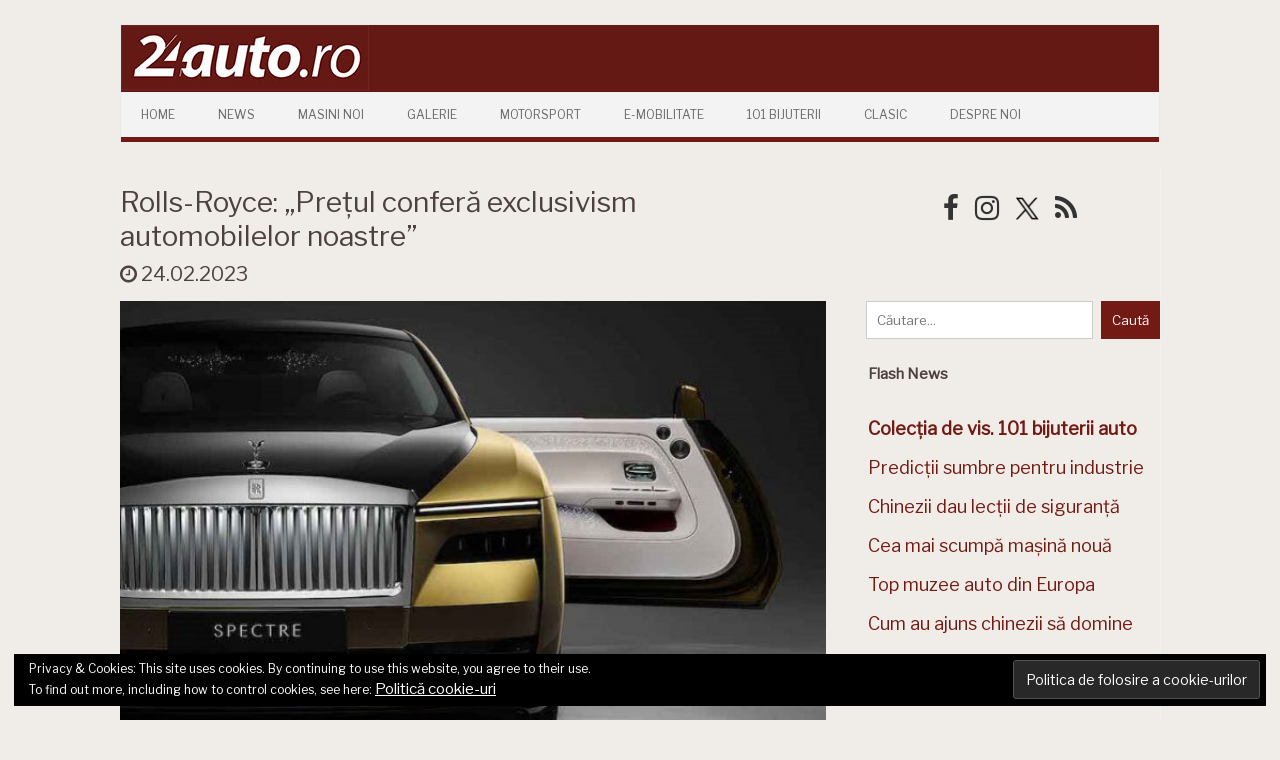

--- FILE ---
content_type: text/html; charset=UTF-8
request_url: https://24auto.ro/2023/02/rolls-royce-pretul-confera-exclusivism-automobilelor-noastre/
body_size: 92968
content:
<!DOCTYPE html>
<!--[if IE 7]>
<html class="ie ie7" lang="ro-RO">
<![endif]-->
<!--[if IE 8]>
<html class="ie ie8" lang="ro-RO">
<![endif]-->
<!--[if !(IE 7) | !(IE 8)  ]><!-->
<html lang="ro-RO">
<!--<![endif]-->
<head>
<!-- Google tag (gtag.js) -->
<script async src="https://www.googletagmanager.com/gtag/js?id=UA-7861505-1"></script>
<script>
  window.dataLayer = window.dataLayer || [];
  function gtag(){dataLayer.push(arguments);}
  gtag('js', new Date());

  gtag('config', 'UA-7861505-1');
</script>
<meta charset="UTF-8" />
<meta name="viewport" content="width=device-width" />
<title>Rolls-Royce: „Prețul conferă exclusivism automobilelor noastre” | </title>
<link rel="profile" href="https://gmpg.org/xfn/11" />
<link rel="pingback" href="https://24auto.ro/xmlrpc.php" />
<!--[if lt IE 9]>
<script src="https://24auto.ro/wp-content/themes/iconic-one/js/html5.js" type="text/javascript"></script>
<![endif]-->
<!-- <link href="https://fonts.googleapis.com/css?family=Roboto" rel="stylesheet"> -->
    <link rel="preconnect" href="https://fonts.gstatic.com">
    <link href="https://fonts.googleapis.com/css2?family=Libre+Franklin&display=swap" rel="stylesheet">
<title>Rolls-Royce: „Prețul conferă exclusivism automobilelor noastre” &#8211; 24auto.ro</title>
<style type="text/css">			.heateorSssInstagramBackground{background:radial-gradient(circle at 30% 107%,#fdf497 0,#fdf497 5%,#fd5949 45%,#d6249f 60%,#285aeb 90%)}
											.heateor_sss_horizontal_sharing .heateorSssSharing,.heateor_sss_standard_follow_icons_container .heateorSssSharing{
							color: #fff;
						border-width: 0px;
			border-style: solid;
			border-color: transparent;
		}
				.heateor_sss_horizontal_sharing .heateorSssTCBackground{
			color:#666;
		}
				.heateor_sss_horizontal_sharing .heateorSssSharing:hover,.heateor_sss_standard_follow_icons_container .heateorSssSharing:hover{
						border-color: transparent;
		}
		.heateor_sss_vertical_sharing .heateorSssSharing,.heateor_sss_floating_follow_icons_container .heateorSssSharing{
							color: #fff;
						border-width: 0px;
			border-style: solid;
			border-color: transparent;
		}
				.heateor_sss_vertical_sharing .heateorSssTCBackground{
			color:#666;
		}
				.heateor_sss_vertical_sharing .heateorSssSharing:hover,.heateor_sss_floating_follow_icons_container .heateorSssSharing:hover{
						border-color: transparent;
		}
		
		@media screen and (max-width:783px) {.heateor_sss_vertical_sharing{display:none!important}}@media screen and (max-width:783px) {.heateor_sss_floating_follow_icons_container{display:none!important}}</style><meta name='robots' content='max-image-preview:large' />
	<style>img:is([sizes="auto" i], [sizes^="auto," i]) { contain-intrinsic-size: 3000px 1500px }</style>
	<link rel='dns-prefetch' href='//secure.gravatar.com' />
<link rel='dns-prefetch' href='//stats.wp.com' />
<link rel='dns-prefetch' href='//fonts.googleapis.com' />
<link rel='dns-prefetch' href='//v0.wordpress.com' />
<link rel='dns-prefetch' href='//widgets.wp.com' />
<link rel='dns-prefetch' href='//s0.wp.com' />
<link rel='dns-prefetch' href='//0.gravatar.com' />
<link rel='dns-prefetch' href='//1.gravatar.com' />
<link rel='dns-prefetch' href='//2.gravatar.com' />
<link rel="alternate" type="application/rss+xml" title="24auto.ro &raquo; Flux" href="https://24auto.ro/feed/" />
<link rel="alternate" type="application/rss+xml" title="24auto.ro &raquo; Flux comentarii" href="https://24auto.ro/comments/feed/" />
<script type="text/javascript">
/* <![CDATA[ */
window._wpemojiSettings = {"baseUrl":"https:\/\/s.w.org\/images\/core\/emoji\/15.0.3\/72x72\/","ext":".png","svgUrl":"https:\/\/s.w.org\/images\/core\/emoji\/15.0.3\/svg\/","svgExt":".svg","source":{"concatemoji":"https:\/\/24auto.ro\/wp-includes\/js\/wp-emoji-release.min.js?ver=6.7.4"}};
/*! This file is auto-generated */
!function(i,n){var o,s,e;function c(e){try{var t={supportTests:e,timestamp:(new Date).valueOf()};sessionStorage.setItem(o,JSON.stringify(t))}catch(e){}}function p(e,t,n){e.clearRect(0,0,e.canvas.width,e.canvas.height),e.fillText(t,0,0);var t=new Uint32Array(e.getImageData(0,0,e.canvas.width,e.canvas.height).data),r=(e.clearRect(0,0,e.canvas.width,e.canvas.height),e.fillText(n,0,0),new Uint32Array(e.getImageData(0,0,e.canvas.width,e.canvas.height).data));return t.every(function(e,t){return e===r[t]})}function u(e,t,n){switch(t){case"flag":return n(e,"\ud83c\udff3\ufe0f\u200d\u26a7\ufe0f","\ud83c\udff3\ufe0f\u200b\u26a7\ufe0f")?!1:!n(e,"\ud83c\uddfa\ud83c\uddf3","\ud83c\uddfa\u200b\ud83c\uddf3")&&!n(e,"\ud83c\udff4\udb40\udc67\udb40\udc62\udb40\udc65\udb40\udc6e\udb40\udc67\udb40\udc7f","\ud83c\udff4\u200b\udb40\udc67\u200b\udb40\udc62\u200b\udb40\udc65\u200b\udb40\udc6e\u200b\udb40\udc67\u200b\udb40\udc7f");case"emoji":return!n(e,"\ud83d\udc26\u200d\u2b1b","\ud83d\udc26\u200b\u2b1b")}return!1}function f(e,t,n){var r="undefined"!=typeof WorkerGlobalScope&&self instanceof WorkerGlobalScope?new OffscreenCanvas(300,150):i.createElement("canvas"),a=r.getContext("2d",{willReadFrequently:!0}),o=(a.textBaseline="top",a.font="600 32px Arial",{});return e.forEach(function(e){o[e]=t(a,e,n)}),o}function t(e){var t=i.createElement("script");t.src=e,t.defer=!0,i.head.appendChild(t)}"undefined"!=typeof Promise&&(o="wpEmojiSettingsSupports",s=["flag","emoji"],n.supports={everything:!0,everythingExceptFlag:!0},e=new Promise(function(e){i.addEventListener("DOMContentLoaded",e,{once:!0})}),new Promise(function(t){var n=function(){try{var e=JSON.parse(sessionStorage.getItem(o));if("object"==typeof e&&"number"==typeof e.timestamp&&(new Date).valueOf()<e.timestamp+604800&&"object"==typeof e.supportTests)return e.supportTests}catch(e){}return null}();if(!n){if("undefined"!=typeof Worker&&"undefined"!=typeof OffscreenCanvas&&"undefined"!=typeof URL&&URL.createObjectURL&&"undefined"!=typeof Blob)try{var e="postMessage("+f.toString()+"("+[JSON.stringify(s),u.toString(),p.toString()].join(",")+"));",r=new Blob([e],{type:"text/javascript"}),a=new Worker(URL.createObjectURL(r),{name:"wpTestEmojiSupports"});return void(a.onmessage=function(e){c(n=e.data),a.terminate(),t(n)})}catch(e){}c(n=f(s,u,p))}t(n)}).then(function(e){for(var t in e)n.supports[t]=e[t],n.supports.everything=n.supports.everything&&n.supports[t],"flag"!==t&&(n.supports.everythingExceptFlag=n.supports.everythingExceptFlag&&n.supports[t]);n.supports.everythingExceptFlag=n.supports.everythingExceptFlag&&!n.supports.flag,n.DOMReady=!1,n.readyCallback=function(){n.DOMReady=!0}}).then(function(){return e}).then(function(){var e;n.supports.everything||(n.readyCallback(),(e=n.source||{}).concatemoji?t(e.concatemoji):e.wpemoji&&e.twemoji&&(t(e.twemoji),t(e.wpemoji)))}))}((window,document),window._wpemojiSettings);
/* ]]> */
</script>
<!-- 24auto.ro is managing ads with Advanced Ads – https://wpadvancedads.com/ --><script>
						advanced_ads_ready=function(){var fns=[],listener,doc=typeof document==="object"&&document,hack=doc&&doc.documentElement.doScroll,domContentLoaded="DOMContentLoaded",loaded=doc&&(hack?/^loaded|^c/:/^loaded|^i|^c/).test(doc.readyState);if(!loaded&&doc){listener=function(){doc.removeEventListener(domContentLoaded,listener);window.removeEventListener("load",listener);loaded=1;while(listener=fns.shift())listener()};doc.addEventListener(domContentLoaded,listener);window.addEventListener("load",listener)}return function(fn){loaded?setTimeout(fn,0):fns.push(fn)}}();
						</script>
		<style id='wp-emoji-styles-inline-css' type='text/css'>

	img.wp-smiley, img.emoji {
		display: inline !important;
		border: none !important;
		box-shadow: none !important;
		height: 1em !important;
		width: 1em !important;
		margin: 0 0.07em !important;
		vertical-align: -0.1em !important;
		background: none !important;
		padding: 0 !important;
	}
</style>
<link rel='stylesheet' id='wp-block-library-css' href='https://24auto.ro/wp-includes/css/dist/block-library/style.min.css?ver=6.7.4' type='text/css' media='all' />
<link rel='stylesheet' id='mediaelement-css' href='https://24auto.ro/wp-includes/js/mediaelement/mediaelementplayer-legacy.min.css?ver=4.2.17' type='text/css' media='all' />
<link rel='stylesheet' id='wp-mediaelement-css' href='https://24auto.ro/wp-includes/js/mediaelement/wp-mediaelement.min.css?ver=6.7.4' type='text/css' media='all' />
<style id='jetpack-sharing-buttons-style-inline-css' type='text/css'>
.jetpack-sharing-buttons__services-list{display:flex;flex-direction:row;flex-wrap:wrap;gap:0;list-style-type:none;margin:5px;padding:0}.jetpack-sharing-buttons__services-list.has-small-icon-size{font-size:12px}.jetpack-sharing-buttons__services-list.has-normal-icon-size{font-size:16px}.jetpack-sharing-buttons__services-list.has-large-icon-size{font-size:24px}.jetpack-sharing-buttons__services-list.has-huge-icon-size{font-size:36px}@media print{.jetpack-sharing-buttons__services-list{display:none!important}}.editor-styles-wrapper .wp-block-jetpack-sharing-buttons{gap:0;padding-inline-start:0}ul.jetpack-sharing-buttons__services-list.has-background{padding:1.25em 2.375em}
</style>
<style id='classic-theme-styles-inline-css' type='text/css'>
/*! This file is auto-generated */
.wp-block-button__link{color:#fff;background-color:#32373c;border-radius:9999px;box-shadow:none;text-decoration:none;padding:calc(.667em + 2px) calc(1.333em + 2px);font-size:1.125em}.wp-block-file__button{background:#32373c;color:#fff;text-decoration:none}
</style>
<style id='global-styles-inline-css' type='text/css'>
:root{--wp--preset--aspect-ratio--square: 1;--wp--preset--aspect-ratio--4-3: 4/3;--wp--preset--aspect-ratio--3-4: 3/4;--wp--preset--aspect-ratio--3-2: 3/2;--wp--preset--aspect-ratio--2-3: 2/3;--wp--preset--aspect-ratio--16-9: 16/9;--wp--preset--aspect-ratio--9-16: 9/16;--wp--preset--color--black: #000000;--wp--preset--color--cyan-bluish-gray: #abb8c3;--wp--preset--color--white: #ffffff;--wp--preset--color--pale-pink: #f78da7;--wp--preset--color--vivid-red: #cf2e2e;--wp--preset--color--luminous-vivid-orange: #ff6900;--wp--preset--color--luminous-vivid-amber: #fcb900;--wp--preset--color--light-green-cyan: #7bdcb5;--wp--preset--color--vivid-green-cyan: #00d084;--wp--preset--color--pale-cyan-blue: #8ed1fc;--wp--preset--color--vivid-cyan-blue: #0693e3;--wp--preset--color--vivid-purple: #9b51e0;--wp--preset--gradient--vivid-cyan-blue-to-vivid-purple: linear-gradient(135deg,rgba(6,147,227,1) 0%,rgb(155,81,224) 100%);--wp--preset--gradient--light-green-cyan-to-vivid-green-cyan: linear-gradient(135deg,rgb(122,220,180) 0%,rgb(0,208,130) 100%);--wp--preset--gradient--luminous-vivid-amber-to-luminous-vivid-orange: linear-gradient(135deg,rgba(252,185,0,1) 0%,rgba(255,105,0,1) 100%);--wp--preset--gradient--luminous-vivid-orange-to-vivid-red: linear-gradient(135deg,rgba(255,105,0,1) 0%,rgb(207,46,46) 100%);--wp--preset--gradient--very-light-gray-to-cyan-bluish-gray: linear-gradient(135deg,rgb(238,238,238) 0%,rgb(169,184,195) 100%);--wp--preset--gradient--cool-to-warm-spectrum: linear-gradient(135deg,rgb(74,234,220) 0%,rgb(151,120,209) 20%,rgb(207,42,186) 40%,rgb(238,44,130) 60%,rgb(251,105,98) 80%,rgb(254,248,76) 100%);--wp--preset--gradient--blush-light-purple: linear-gradient(135deg,rgb(255,206,236) 0%,rgb(152,150,240) 100%);--wp--preset--gradient--blush-bordeaux: linear-gradient(135deg,rgb(254,205,165) 0%,rgb(254,45,45) 50%,rgb(107,0,62) 100%);--wp--preset--gradient--luminous-dusk: linear-gradient(135deg,rgb(255,203,112) 0%,rgb(199,81,192) 50%,rgb(65,88,208) 100%);--wp--preset--gradient--pale-ocean: linear-gradient(135deg,rgb(255,245,203) 0%,rgb(182,227,212) 50%,rgb(51,167,181) 100%);--wp--preset--gradient--electric-grass: linear-gradient(135deg,rgb(202,248,128) 0%,rgb(113,206,126) 100%);--wp--preset--gradient--midnight: linear-gradient(135deg,rgb(2,3,129) 0%,rgb(40,116,252) 100%);--wp--preset--font-size--small: 13px;--wp--preset--font-size--medium: 20px;--wp--preset--font-size--large: 36px;--wp--preset--font-size--x-large: 42px;--wp--preset--spacing--20: 0.44rem;--wp--preset--spacing--30: 0.67rem;--wp--preset--spacing--40: 1rem;--wp--preset--spacing--50: 1.5rem;--wp--preset--spacing--60: 2.25rem;--wp--preset--spacing--70: 3.38rem;--wp--preset--spacing--80: 5.06rem;--wp--preset--shadow--natural: 6px 6px 9px rgba(0, 0, 0, 0.2);--wp--preset--shadow--deep: 12px 12px 50px rgba(0, 0, 0, 0.4);--wp--preset--shadow--sharp: 6px 6px 0px rgba(0, 0, 0, 0.2);--wp--preset--shadow--outlined: 6px 6px 0px -3px rgba(255, 255, 255, 1), 6px 6px rgba(0, 0, 0, 1);--wp--preset--shadow--crisp: 6px 6px 0px rgba(0, 0, 0, 1);}:where(.is-layout-flex){gap: 0.5em;}:where(.is-layout-grid){gap: 0.5em;}body .is-layout-flex{display: flex;}.is-layout-flex{flex-wrap: wrap;align-items: center;}.is-layout-flex > :is(*, div){margin: 0;}body .is-layout-grid{display: grid;}.is-layout-grid > :is(*, div){margin: 0;}:where(.wp-block-columns.is-layout-flex){gap: 2em;}:where(.wp-block-columns.is-layout-grid){gap: 2em;}:where(.wp-block-post-template.is-layout-flex){gap: 1.25em;}:where(.wp-block-post-template.is-layout-grid){gap: 1.25em;}.has-black-color{color: var(--wp--preset--color--black) !important;}.has-cyan-bluish-gray-color{color: var(--wp--preset--color--cyan-bluish-gray) !important;}.has-white-color{color: var(--wp--preset--color--white) !important;}.has-pale-pink-color{color: var(--wp--preset--color--pale-pink) !important;}.has-vivid-red-color{color: var(--wp--preset--color--vivid-red) !important;}.has-luminous-vivid-orange-color{color: var(--wp--preset--color--luminous-vivid-orange) !important;}.has-luminous-vivid-amber-color{color: var(--wp--preset--color--luminous-vivid-amber) !important;}.has-light-green-cyan-color{color: var(--wp--preset--color--light-green-cyan) !important;}.has-vivid-green-cyan-color{color: var(--wp--preset--color--vivid-green-cyan) !important;}.has-pale-cyan-blue-color{color: var(--wp--preset--color--pale-cyan-blue) !important;}.has-vivid-cyan-blue-color{color: var(--wp--preset--color--vivid-cyan-blue) !important;}.has-vivid-purple-color{color: var(--wp--preset--color--vivid-purple) !important;}.has-black-background-color{background-color: var(--wp--preset--color--black) !important;}.has-cyan-bluish-gray-background-color{background-color: var(--wp--preset--color--cyan-bluish-gray) !important;}.has-white-background-color{background-color: var(--wp--preset--color--white) !important;}.has-pale-pink-background-color{background-color: var(--wp--preset--color--pale-pink) !important;}.has-vivid-red-background-color{background-color: var(--wp--preset--color--vivid-red) !important;}.has-luminous-vivid-orange-background-color{background-color: var(--wp--preset--color--luminous-vivid-orange) !important;}.has-luminous-vivid-amber-background-color{background-color: var(--wp--preset--color--luminous-vivid-amber) !important;}.has-light-green-cyan-background-color{background-color: var(--wp--preset--color--light-green-cyan) !important;}.has-vivid-green-cyan-background-color{background-color: var(--wp--preset--color--vivid-green-cyan) !important;}.has-pale-cyan-blue-background-color{background-color: var(--wp--preset--color--pale-cyan-blue) !important;}.has-vivid-cyan-blue-background-color{background-color: var(--wp--preset--color--vivid-cyan-blue) !important;}.has-vivid-purple-background-color{background-color: var(--wp--preset--color--vivid-purple) !important;}.has-black-border-color{border-color: var(--wp--preset--color--black) !important;}.has-cyan-bluish-gray-border-color{border-color: var(--wp--preset--color--cyan-bluish-gray) !important;}.has-white-border-color{border-color: var(--wp--preset--color--white) !important;}.has-pale-pink-border-color{border-color: var(--wp--preset--color--pale-pink) !important;}.has-vivid-red-border-color{border-color: var(--wp--preset--color--vivid-red) !important;}.has-luminous-vivid-orange-border-color{border-color: var(--wp--preset--color--luminous-vivid-orange) !important;}.has-luminous-vivid-amber-border-color{border-color: var(--wp--preset--color--luminous-vivid-amber) !important;}.has-light-green-cyan-border-color{border-color: var(--wp--preset--color--light-green-cyan) !important;}.has-vivid-green-cyan-border-color{border-color: var(--wp--preset--color--vivid-green-cyan) !important;}.has-pale-cyan-blue-border-color{border-color: var(--wp--preset--color--pale-cyan-blue) !important;}.has-vivid-cyan-blue-border-color{border-color: var(--wp--preset--color--vivid-cyan-blue) !important;}.has-vivid-purple-border-color{border-color: var(--wp--preset--color--vivid-purple) !important;}.has-vivid-cyan-blue-to-vivid-purple-gradient-background{background: var(--wp--preset--gradient--vivid-cyan-blue-to-vivid-purple) !important;}.has-light-green-cyan-to-vivid-green-cyan-gradient-background{background: var(--wp--preset--gradient--light-green-cyan-to-vivid-green-cyan) !important;}.has-luminous-vivid-amber-to-luminous-vivid-orange-gradient-background{background: var(--wp--preset--gradient--luminous-vivid-amber-to-luminous-vivid-orange) !important;}.has-luminous-vivid-orange-to-vivid-red-gradient-background{background: var(--wp--preset--gradient--luminous-vivid-orange-to-vivid-red) !important;}.has-very-light-gray-to-cyan-bluish-gray-gradient-background{background: var(--wp--preset--gradient--very-light-gray-to-cyan-bluish-gray) !important;}.has-cool-to-warm-spectrum-gradient-background{background: var(--wp--preset--gradient--cool-to-warm-spectrum) !important;}.has-blush-light-purple-gradient-background{background: var(--wp--preset--gradient--blush-light-purple) !important;}.has-blush-bordeaux-gradient-background{background: var(--wp--preset--gradient--blush-bordeaux) !important;}.has-luminous-dusk-gradient-background{background: var(--wp--preset--gradient--luminous-dusk) !important;}.has-pale-ocean-gradient-background{background: var(--wp--preset--gradient--pale-ocean) !important;}.has-electric-grass-gradient-background{background: var(--wp--preset--gradient--electric-grass) !important;}.has-midnight-gradient-background{background: var(--wp--preset--gradient--midnight) !important;}.has-small-font-size{font-size: var(--wp--preset--font-size--small) !important;}.has-medium-font-size{font-size: var(--wp--preset--font-size--medium) !important;}.has-large-font-size{font-size: var(--wp--preset--font-size--large) !important;}.has-x-large-font-size{font-size: var(--wp--preset--font-size--x-large) !important;}
:where(.wp-block-post-template.is-layout-flex){gap: 1.25em;}:where(.wp-block-post-template.is-layout-grid){gap: 1.25em;}
:where(.wp-block-columns.is-layout-flex){gap: 2em;}:where(.wp-block-columns.is-layout-grid){gap: 2em;}
:root :where(.wp-block-pullquote){font-size: 1.5em;line-height: 1.6;}
</style>
<link rel='stylesheet' id='responsive-lightbox-tosrus-css' href='https://24auto.ro/wp-content/plugins/responsive-lightbox/assets/tosrus/jquery.tosrus.min.css?ver=2.2.2' type='text/css' media='all' />
<link rel='stylesheet' id='themonic-fonts-css' href='https://fonts.googleapis.com/css?family=Ubuntu%3A400%2C700&#038;subset=latin%2Clatin-ext' type='text/css' media='all' />
<link rel='stylesheet' id='themonic-style-css' href='https://24auto.ro/wp-content/themes/iconic-one-child/style.css?ver=1.4.9.1459939113' type='text/css' media='all' />
<link rel='stylesheet' id='custom-style-css' href='https://24auto.ro/wp-content/themes/iconic-one/custom.css?ver=6.7.4' type='text/css' media='all' />
<!--[if lt IE 9]>
<link rel='stylesheet' id='themonic-ie-css' href='https://24auto.ro/wp-content/themes/iconic-one/css/ie.css?ver=20130305' type='text/css' media='all' />
<![endif]-->
<link rel='stylesheet' id='jetpack_likes-css' href='https://24auto.ro/wp-content/plugins/jetpack/modules/likes/style.css?ver=14.4.1' type='text/css' media='all' />
<link rel='stylesheet' id='heateor_sss_frontend_css-css' href='https://24auto.ro/wp-content/plugins/sassy-social-share/public/css/sassy-social-share-public.css?ver=3.3.20' type='text/css' media='all' />
<link rel='stylesheet' id='heateor_sss_sharing_default_svg-css' href='https://24auto.ro/wp-content/plugins/sassy-social-share/admin/css/sassy-social-share-svg.css?ver=3.3.20' type='text/css' media='all' />
<link rel='stylesheet' id='sharedaddy-css' href='https://24auto.ro/wp-content/plugins/jetpack/modules/sharedaddy/sharing.css?ver=14.4.1' type='text/css' media='all' />
<link rel='stylesheet' id='social-logos-css' href='https://24auto.ro/wp-content/plugins/jetpack/_inc/social-logos/social-logos.min.css?ver=14.4.1' type='text/css' media='all' />
<script type="text/javascript" src="https://24auto.ro/wp-includes/js/jquery/jquery.min.js?ver=3.7.1" id="jquery-core-js"></script>
<script type="text/javascript" src="https://24auto.ro/wp-includes/js/jquery/jquery-migrate.min.js?ver=3.4.1" id="jquery-migrate-js"></script>
<script type="text/javascript" src="https://24auto.ro/wp-content/plugins/responsive-lightbox/assets/tosrus/jquery.tosrus.min.js?ver=2.2.2" id="responsive-lightbox-tosrus-js"></script>
<script type="text/javascript" src="https://24auto.ro/wp-content/plugins/responsive-lightbox/assets/infinitescroll/infinite-scroll.pkgd.min.js?ver=6.7.4" id="responsive-lightbox-infinite-scroll-js"></script>
<script type="text/javascript" id="responsive-lightbox-js-extra">
/* <![CDATA[ */
var rlArgs = {"script":"tosrus","selector":"lightbox","customEvents":"","activeGalleries":"1","effect":"slide","infinite":"1","keys":"1","autoplay":"1","pauseOnHover":"0","timeout":"4000","pagination":"1","paginationType":"thumbnails","closeOnClick":"1","woocommerce_gallery":"0","ajaxurl":"https:\/\/24auto.ro\/wp-admin\/admin-ajax.php","nonce":"5fb36d4ab7"};
/* ]]> */
</script>
<script type="text/javascript" src="https://24auto.ro/wp-content/plugins/responsive-lightbox/js/front.js?ver=2.2.2" id="responsive-lightbox-js"></script>
<link rel="https://api.w.org/" href="https://24auto.ro/wp-json/" /><link rel="alternate" title="JSON" type="application/json" href="https://24auto.ro/wp-json/wp/v2/posts/68711" /><link rel="EditURI" type="application/rsd+xml" title="RSD" href="https://24auto.ro/xmlrpc.php?rsd" />
<meta name="generator" content="WordPress 6.7.4" />
<link rel="canonical" href="https://24auto.ro/2023/02/rolls-royce-pretul-confera-exclusivism-automobilelor-noastre/" />
<link rel='shortlink' href='https://wp.me/p9g1E1-hSf' />
<link rel="alternate" title="oEmbed (JSON)" type="application/json+oembed" href="https://24auto.ro/wp-json/oembed/1.0/embed?url=https%3A%2F%2F24auto.ro%2F2023%2F02%2Frolls-royce-pretul-confera-exclusivism-automobilelor-noastre%2F" />
<link rel="alternate" title="oEmbed (XML)" type="text/xml+oembed" href="https://24auto.ro/wp-json/oembed/1.0/embed?url=https%3A%2F%2F24auto.ro%2F2023%2F02%2Frolls-royce-pretul-confera-exclusivism-automobilelor-noastre%2F&#038;format=xml" />
<script type='text/javascript' data-cfasync='false'>var _mmunch = {'front': false, 'page': false, 'post': false, 'category': false, 'author': false, 'search': false, 'attachment': false, 'tag': false};_mmunch['post'] = true; _mmunch['postData'] = {"ID":68711,"post_name":"rolls-royce-pretul-confera-exclusivism-automobilelor-noastre","post_title":"Rolls-Royce: \u201ePre\u021bul confer\u0103 exclusivism automobilelor noastre\u201d","post_type":"post","post_author":"3","post_status":"publish"}; _mmunch['postCategories'] = [{"term_id":2,"name":"News","slug":"newsroom","term_group":0,"term_taxonomy_id":2,"taxonomy":"category","description":"","parent":0,"count":6232,"filter":"raw","cat_ID":2,"category_count":6232,"category_description":"","cat_name":"News","category_nicename":"newsroom","category_parent":0}]; _mmunch['postTags'] = [{"term_id":20698,"name":"CEO","slug":"ceo","term_group":0,"term_taxonomy_id":20698,"taxonomy":"post_tag","description":"","parent":0,"count":19,"filter":"raw"},{"term_id":17587,"name":"pret","slug":"pret","term_group":0,"term_taxonomy_id":17587,"taxonomy":"post_tag","description":"","parent":0,"count":164,"filter":"raw"},{"term_id":16890,"name":"Rolls-Royce","slug":"rolls-royce","term_group":0,"term_taxonomy_id":16890,"taxonomy":"post_tag","description":"","parent":0,"count":52,"filter":"raw"},{"term_id":26715,"name":"Rolls-Royce Motor Cars","slug":"rolls-royce-motor-cars","term_group":0,"term_taxonomy_id":26715,"taxonomy":"post_tag","description":"","parent":0,"count":1,"filter":"raw"},{"term_id":26714,"name":"Torsten M\u00fcller-\u00d6tv\u00f6s","slug":"torsten-muller-otvos","term_group":0,"term_taxonomy_id":26714,"taxonomy":"post_tag","description":"","parent":0,"count":1,"filter":"raw"}]; _mmunch['postAuthor'] = {"name":"","ID":""};</script><script data-cfasync="false" src="//a.mailmunch.co/app/v1/site.js" id="mailmunch-script" data-plugin="mc_mm" data-mailmunch-site-id="500456" async></script>	<style>img#wpstats{display:none}</style>
		<style type="text/css" id="custom-background-css">
body.custom-background { background-color: #ffffff; }
</style>
	
<!-- Jetpack Open Graph Tags -->
<meta property="og:type" content="article" />
<meta property="og:title" content="Rolls-Royce: „Prețul conferă exclusivism automobilelor noastre”" />
<meta property="og:url" content="https://24auto.ro/2023/02/rolls-royce-pretul-confera-exclusivism-automobilelor-noastre/" />
<meta property="og:description" content="Rolls-Royce Motor Cars a realizat anul trecut cele mai mari vânzări din istoria sa de 118 ani: 6.021 de unități, în creștere cu 7,8% față de 2021. Faptul că toate exemplarele au fost realizate la c…" />
<meta property="article:published_time" content="2023-02-24T04:00:00+00:00" />
<meta property="article:modified_time" content="2023-02-24T06:25:29+00:00" />
<meta property="og:site_name" content="24auto.ro" />
<meta property="og:image" content="https://24auto.ro/wp-content/uploads/2022/10/Rolls-Royce_Spectre_2.jpg" />
<meta property="og:image:width" content="800" />
<meta property="og:image:height" content="531" />
<meta property="og:image:alt" content="" />
<meta property="og:locale" content="ro_RO" />
<meta name="twitter:text:title" content="Rolls-Royce: „Prețul conferă exclusivism automobilelor noastre”" />
<meta name="twitter:image" content="https://24auto.ro/wp-content/uploads/2022/10/Rolls-Royce_Spectre_2.jpg?w=640" />
<meta name="twitter:card" content="summary_large_image" />

<!-- End Jetpack Open Graph Tags -->
<link rel="icon" href="https://24auto.ro/wp-content/uploads/2019/05/cropped-24auto_ro_logo_2019-2-32x32.jpg" sizes="32x32" />
<link rel="icon" href="https://24auto.ro/wp-content/uploads/2019/05/cropped-24auto_ro_logo_2019-2-192x192.jpg" sizes="192x192" />
<link rel="apple-touch-icon" href="https://24auto.ro/wp-content/uploads/2019/05/cropped-24auto_ro_logo_2019-2-180x180.jpg" />
<meta name="msapplication-TileImage" content="https://24auto.ro/wp-content/uploads/2019/05/cropped-24auto_ro_logo_2019-2-270x270.jpg" />
		<style type="text/css" id="wp-custom-css">
			/*
You can add your own CSS here.

.site-header {
background-color: #741A14;
}
Click the help icon above to learn more.
*/		</style>
		
</head>
<body class="post-template-default single single-post postid-68711 single-format-standard custom-background custom-background-white custom-font-enabled aa-prefix-netin-">




<div id="page" class="hfeed site">

	<header id="masthead" class="site-header" role="banner">
					
		<div class="themonic-logo">
        <a href="https://24auto.ro/" title="24auto.ro" rel="home"><img src="https://24auto.ro/wp-content/uploads/2019/04/24auto_ro_logo_2019-2.jpg" alt="24auto.ro"></a>

        		</div>
		

		
		<nav id="site-navigation" class="themonic-nav" role="navigation">
			<a class="assistive-text" href="#content" title="Skip to content">Skip to content</a>
			<ul id="menu-top" class="nav-menu"><li id="menu-item-58778" class="menu-item menu-item-type-post_type menu-item-object-page menu-item-home menu-item-58778"><a href="https://24auto.ro/">Home</a></li>
<li id="menu-item-58785" class="menu-item menu-item-type-post_type menu-item-object-page menu-item-58785"><a href="https://24auto.ro/news/">News</a></li>
<li id="menu-item-58784" class="menu-item menu-item-type-post_type menu-item-object-page menu-item-58784"><a href="https://24auto.ro/masini-noi/">Masini Noi</a></li>
<li id="menu-item-58783" class="menu-item menu-item-type-post_type menu-item-object-page menu-item-58783"><a href="https://24auto.ro/galerii-2/">Galerie</a></li>
<li id="menu-item-58782" class="menu-item menu-item-type-post_type menu-item-object-page menu-item-58782"><a href="https://24auto.ro/motorsport/">Motorsport</a></li>
<li id="menu-item-58781" class="menu-item menu-item-type-post_type menu-item-object-page menu-item-58781"><a href="https://24auto.ro/electromobilitate2/">E-mobilitate</a></li>
<li id="menu-item-68444" class="menu-item menu-item-type-post_type menu-item-object-page menu-item-68444"><a href="https://24auto.ro/101bijuteriiauto/">101 Bijuterii</a></li>
<li id="menu-item-58780" class="menu-item menu-item-type-post_type menu-item-object-page menu-item-58780"><a href="https://24auto.ro/clasic/">Clasic</a></li>
<li id="menu-item-58787" class="menu-item menu-item-type-custom menu-item-object-custom menu-item-58787"><a href="/despre-noi">Despre Noi</a></li>
</ul>		</nav><!-- #site-navigation -->
		<div class="clear"></div>
	</header><!-- #masthead -->

	<div id="main" class="wrapper">
<style>
    .widget-area {
        width:100% !important;
    }

    .postbox {
        width:fit-content;
    }

    #share-buttons img {
        width: 35px;
        padding: 2px;
        border: 0;
        box-shadow: 0;
        display: inline;
    }
</style>


    <link href='//maxcdn.bootstrapcdn.com/font-awesome/4.7.0/css/font-awesome.min.css' rel='stylesheet'>

	<div id="primary" class="site-content">

        <div style="display:flex; flex-wrap:wrap-reverse; border:0px solid pink; margin-top:20px">

            <div class='socialleft' style="flex:720; border:0px solid green; min-width:300px">


                <span class="ninatitle" style="border: 0px solid yellow">Rolls-Royce: „Prețul conferă exclusivism automobilelor noastre”</span>
                <br>
                
                <div style="margin-top: 5px;padding-right: 10px;">
                    <i class='fa fa-clock-o' style=''></i> 24.02.2023                </div>

                
            </div>

            <div class='singlemarginleft' style="flex:300; min-width:300px; margin-top:8px; border:0px solid red">
				
    <div class="socialright" style="text-align: center;">
    <a style="text-decoration:none" href="https://www.facebook.com/24auto.ro" target=_blank>
    <i class="fa fa-facebook" style="font-size: 28px; color: #333333;"></i>
    </a>
      
    <a style="text-decoration:none" href="https://www.instagram.com/24auto.ro/" target=_blank>
    <i class="fa fa-instagram" style="font-size: 28px; color: #333333;"></i>
    </a>
	<!--
          
    <a style="text-decoration:none" href="https://www.youtube.com/channel/UCFdbfUpQn-2EhkGjuyrWMHA" target=_blank>
    <i class="fa fa-youtube" style="font-size: 28px; color: #333333;"></i>
    </a>
	-->
      
    <a style="text-decoration:none" href="https://twitter.com/24auto" target=_blank>    
	<img src="/wp-content/themes/iconic-one-child/img/x.png" style="width: 24px;margin-bottom: -2px">
    </a>
      
    <a style="text-decoration:none" href="/feed/" target=_blank>
    <i class="fa fa-rss" style="font-size: 28px; color: #333333;"></i>
    </a>
    </div>
	            </div>

        </div><!-- #content -->

        <!-- HERE ENDS FIRST SET -->

		<div style="display:flex; flex-wrap:wrap; border:0px solid pink; margin-top:0px">

            <div style="flex:720; border:0px solid green; min-width:300px">
	            
                <img src='https://24auto.ro/wp-content/uploads/2022/10/Rolls-Royce_Spectre_2-660x438.jpg' style='width:100%; margin-top:12px'>                    <div style ="border: 0px solid blue" class="stylish-text">
                        <div style='margin-top:10px'><div style='text-align:left; border:0px solid orange; margin-bottom:40px'><div style='display:inline-block; vertical-align:13px;'><strong>Distribuie acest articol!</strong>&nbsp;&nbsp;&nbsp;</div><div class="heateor_sss_sharing_container heateor_sss_horizontal_sharing" ss-offset="0" heateor-sss-data-href='https://24auto.ro/2023/02/rolls-royce-pretul-confera-exclusivism-automobilelor-noastre/'><ul class="heateor_sss_sharing_ul"><li class="heateorSssSharingRound"><i style="width:35px;height:35px;" alt="Facebook" Title="Facebook" class="heateorSssSharing heateorSssFacebookBackground" onclick='heateorSssPopup("https://www.facebook.com/sharer/sharer.php?u=https%3A%2F%2F24auto.ro%2F2023%2F02%2Frolls-royce-pretul-confera-exclusivism-automobilelor-noastre%2F")'><ss style="display:block;" class="heateorSssSharingSvg heateorSssFacebookSvg"></ss></i></li><li class="heateorSssSharingRound"><i style="width:35px;height:35px;" alt="Twitter" Title="Twitter" class="heateorSssSharing heateorSssTwitterBackground" onclick='heateorSssPopup("http://twitter.com/intent/tweet?text=Rolls-Royce%3A%20%E2%80%9EPre%C8%9Bul%20confer%C4%83%20exclusivism%20automobilelor%20noastre%E2%80%9D&url=https%3A%2F%2F24auto.ro%2F2023%2F02%2Frolls-royce-pretul-confera-exclusivism-automobilelor-noastre%2F")'><ss style="display:block;" class="heateorSssSharingSvg heateorSssTwitterSvg"></ss></i></li><li class="heateorSssSharingRound"><i style="width:35px;height:35px;" alt="Linkedin" Title="Linkedin" class="heateorSssSharing heateorSssLinkedinBackground" onclick='heateorSssPopup("http://www.linkedin.com/shareArticle?mini=true&url=https%3A%2F%2F24auto.ro%2F2023%2F02%2Frolls-royce-pretul-confera-exclusivism-automobilelor-noastre%2F&title=Rolls-Royce%3A%20%E2%80%9EPre%C8%9Bul%20confer%C4%83%20exclusivism%20automobilelor%20noastre%E2%80%9D")'><ss style="display:block;" class="heateorSssSharingSvg heateorSssLinkedinSvg"></ss></i></li><li class="heateorSssSharingRound"><i style="width:35px;height:35px;" alt="Whatsapp" Title="Whatsapp" class="heateorSssSharing heateorSssWhatsappBackground" onclick='heateorSssPopup("https://web.whatsapp.com/send?text=Rolls-Royce%3A%20%E2%80%9EPre%C8%9Bul%20confer%C4%83%20exclusivism%20automobilelor%20noastre%E2%80%9D https%3A%2F%2F24auto.ro%2F2023%2F02%2Frolls-royce-pretul-confera-exclusivism-automobilelor-noastre%2F")'><ss style="display:block" class="heateorSssSharingSvg heateorSssWhatsappSvg"></ss></i></li><li class="heateorSssSharingRound"><i style="width:35px;height:35px;" alt="Facebook Messenger" Title="Facebook Messenger" class="heateorSssSharing heateorSssFacebookMessengerBackground" onclick='heateorSssPopup("https://www.facebook.com/dialog/send?app_id=1904103319867886&display=popup&link=https%3A%2F%2F24auto.ro%2F2023%2F02%2Frolls-royce-pretul-confera-exclusivism-automobilelor-noastre%2F&redirect_uri=https%3A%2F%2F24auto.ro%2F2023%2F02%2Frolls-royce-pretul-confera-exclusivism-automobilelor-noastre%2F")'><ss style="display:block;" class="heateorSssSharingSvg heateorSssFacebookMessengerSvg"></ss></i></li><li class="heateorSssSharingRound"><i style="width:35px;height:35px;" alt="Email" Title="Email" class="heateorSssSharing heateorSssEmailBackground"  onclick="window.open('mailto:?subject=' + decodeURIComponent('Rolls-Royce%3A%20%E2%80%9EPre%C8%9Bul%20confer%C4%83%20exclusivism%20automobilelor%20noastre%E2%80%9D' ).replace('&', '%26') + '&body=' + decodeURIComponent('https%3A%2F%2F24auto.ro%2F2023%2F02%2Frolls-royce-pretul-confera-exclusivism-automobilelor-noastre%2F' ), '_blank')"><ss style="display:block" class="heateorSssSharingSvg heateorSssEmailSvg"></ss></i></li><li class="heateorSssSharingRound"><i style="width:35px;height:35px;" alt="Print" Title="Print" class="heateorSssSharing heateorSssPrintBackground" onclick='window.print()'><ss style="display:block" class="heateorSssSharingSvg heateorSssPrintSvg"></ss></i></li><li class="heateorSssSharingRound"><i style="width:35px;height:35px;" title="More" alt="More" class="heateorSssSharing heateorSssMoreBackground" onclick="heateorSssMoreSharingPopup(this, 'https://24auto.ro/2023/02/rolls-royce-pretul-confera-exclusivism-automobilelor-noastre/', 'Rolls-Royce%3A%20%E2%80%9EPre%C8%9Bul%20confer%C4%83%20exclusivism%20automobilelor%20noastre%E2%80%9D', '' )" ><ss style="display:block" class="heateorSssSharingSvg heateorSssMoreSvg"></ss></i></li></ul><div class="heateorSssClear"></div></div></div></div><div class='mailmunch-forms-before-post' style='display: none !important;'></div>
<div style='display:flex; flex-wrap:wrap; border:0px solid red;  margin:25px 0px 15px 0px; background-color:#E4DACC; padding-top:20px'><div class='smallad' style='text-align:center; width:100%; flex:1;border:0px solid green'><div class='postboxinline' style='display:inline-block; xwidth: fit-content; padding:0px; xwidth:200; xheight:200; xoverflow-y:hidden; border:0px solid #F0EDE9; xbackground-color: #F0EDE9'><a rel="lightbox" href='https://tinyurl.com/ycyrju7u' target=_blank><img class='inlinead' src='/wp-content/uploads/2017/11/CAT-300x250-Tucson-HEV-2026.01.jpg'></a></div></div><div class='smallad' style='text-align:center; width:100%; flex:1;border:0px solid red'><div class='postboxinline' style='display:inline-block; xwidth: fit-content; padding:0px; xwidth:200; xheight:200; xoverflow-y:hidden; border:0px solid #F0EDE9; xbackground-color: #F0EDE9'><a rel="lightbox" href='https://autoclubprofesional.ro/ofertele/rabla-vw/?utm_source=24auto.ro&utm_medium=banner&utm_campaign=oferte_rabla' target=_blank><img class='inlinead' src='/wp-content/uploads/2018/09/Autoclub_2020.03_300x250.gif'></a></div></div></div><p><strong>Rolls-Royce Motor Cars a realizat anul trecut cele mai mari vânzări din istoria sa de 118 ani: 6.021 de unități, în creștere cu 7,8% față de 2021. Faptul că toate exemplarele au fost realizate la comandă, după dorinţele exacte ale fiecărui client în parte, până la cel mai mic detaliu, vorbește de la sine despre exclusivismul acestei mărci.</strong></p>



<p>De altfel clienţii au plătit, în medie, circa jumătate de milion de euro pentru fiecare exemplar Rolls-Royce lansat în producție în 2022. Este de la sine înțeles că marja de profit realizată la acest nivel este fabuloasă!</p>



<div style='display:flex; flex-wrap:wrap; border:0px solid red;  margin:25px 0px 15px 0px; background-color:#E4DACC; padding-top:20px'><div class='smallad' style='text-align:center; width:100%; flex:1;border:0px solid green'><div class='postboxinline' style='display:inline-block; xwidth: fit-content; padding:0px; xwidth:200; xheight:200; xoverflow-y:hidden; border:0px solid #F0EDE9; xbackground-color: #F0EDE9'><a rel="lightbox" href='https://www.silvermotors.ro/' target=_blank><img class='inlinead' src='/wp-content/uploads/2018/07/Silver-Motors-Dodge-RAM-300x250-2023.08.png'></a></div></div><div class='smallad' style='text-align:center; width:100%; flex:1;border:0px solid red'><div class='postboxinline' style='display:inline-block; xwidth: fit-content; padding:0px; xwidth:200; xheight:200; xoverflow-y:hidden; border:0px solid #F0EDE9; xbackground-color: #F0EDE9'><a rel="lightbox" href='https://tinyurl.com/ycyrju7u' target=_blank><img class='inlinead' src='/wp-content/uploads/2017/11/CAT-300x250-Tucson-PHEV-2026.01.jpg'></a></div></div></div><p>Rolls-Royce, brand emblematic pentru piața de super-lux, aflat în portofoliul Grupului BMW, este prezent pe 50 de piețe și se mândrește cu comenzi care acoperă aproape complet producția pe întreg anul 2023.</p>



<p>În acest context demn de invidiat, CEO-ul Torsten Müller-Ötvös a dezvăluit câteva din secrete succesului Rolls-Royce, într-un interviu acordat revistei britanice Autocar.</p>



<div style='display:flex; flex-wrap:wrap; border:0px solid red;  margin:25px 0px 15px 0px; background-color:#E4DACC; padding-top:20px'><div class='smallad' style='text-align:center; width:100%; flex:1;border:0px solid green'><div class='postboxinline' style='display:inline-block; xwidth: fit-content; padding:0px; xwidth:200; xheight:200; xoverflow-y:hidden; border:0px solid #F0EDE9; xbackground-color: #F0EDE9'><a rel="lightbox" href='https://autoclubprofesional.ro/ofertele/rabla-vw/?utm_source=24auto.ro&utm_medium=banner&utm_campaign=oferte_rabla' target=_blank><img class='inlinead' src='/wp-content/uploads/2018/09/Autoclub_2020.03_300x250.gif'></a></div></div><div class='smallad' style='text-align:center; width:100%; flex:1;border:0px solid red'><div class='postboxinline' style='display:inline-block; xwidth: fit-content; padding:0px; xwidth:200; xheight:200; xoverflow-y:hidden; border:0px solid #F0EDE9; xbackground-color: #F0EDE9'><a rel="lightbox" href='https://www.silvermotors.ro/' target=_blank><img class='inlinead' src='/wp-content/uploads/2018/03/Silver_Motors_300x250_2021.11_FCA.jpg'></a></div></div></div><p>În mod paradoxal, el afirmă că volumele de vânzări nu constituie principala lui preocupare. Astfel, 7.000 de unități vândute nu vor face o mare diferență față de cele 6.000 realizate anul trecut.</p>



<blockquote class="wp-block-quote is-style-large is-layout-flow wp-block-quote-is-layout-flow"><p>„Important este cum abordezi clienții și cum faci afaceri cu aceștia. Clienților noștri le place că o mașină costă 500.000 de euro, pentru că este exclusivistă. Această cifră este cea care definește criteriul nostru de exclusivitate, nu că am vândut 6.000 sau 6.500 într-un an.”</p><div class='mailmunch-forms-in-post-middle' style='display: none !important;'></div><cite>Torsten Müller-Ötvös, CEO, Rolls-Royce Motor Cars</cite></blockquote>



<div style='display:flex; flex-wrap:wrap; border:0px solid red;  margin:25px 0px 15px 0px; background-color:#E4DACC; padding-top:20px'><div class='smallad' style='text-align:center; width:100%; flex:1;border:0px solid green'><div class='postboxinline' style='display:inline-block; xwidth: fit-content; padding:0px; xwidth:200; xheight:200; xoverflow-y:hidden; border:0px solid #F0EDE9; xbackground-color: #F0EDE9'><a rel="lightbox" href='https://www.autoeuropa.ro/' target=_blank><img class='inlinead' src='/wp-content/uploads/2017/11/AutoEuropa_2021.11_300x250.jpg'></a></div></div><div class='smallad' style='text-align:center; width:100%; flex:1;border:0px solid red'><div class='postboxinline' style='display:inline-block; xwidth: fit-content; padding:0px; xwidth:200; xheight:200; xoverflow-y:hidden; border:0px solid #F0EDE9; xbackground-color: #F0EDE9'><a rel="lightbox" href='https://www.lubexpert.ro/' target=_blank><img class='inlinead' src='/wp-content/uploads/2017/11/Lubexp-300x250-1.png'></a></div></div></div><p>În ceea ce privește remarcile despre gusturile uneori confuze ale anumitor clienți, în special din Orientul Mijlociu, Müller-Ötvös afirmă: „Nu suntem poliția gustului. Nu judeca o mașină după cum arată în Goodwood sau în Europa, ci judec-o după cum arată în Kuala Lumpur sau Abu Dhabi, în habitatul său natural. Acolo, ea arată spectaculos.”</p>



<p>În acest spirit, constructorul nu este preocupat prea mult de ceea ce oferă concurența: „Nu formăm grupuri de discuții. Luăm masa cu clienții noștri, vorbim și le punem întrebări despre viața lor, despre arta lor, despre brandul nostru. Acestea sunt conversații care curg liber, care ne dau o idee despre ce are sens și ce nu.”</p>



<div style='display:flex; flex-wrap:wrap; border:0px solid red;  margin:25px 0px 15px 0px; background-color:#E4DACC; padding-top:20px'><div class='smallad' style='text-align:center; width:100%; flex:1;border:0px solid green'><div class='postboxinline' style='display:inline-block; xwidth: fit-content; padding:0px; xwidth:200; xheight:200; xoverflow-y:hidden; border:0px solid #F0EDE9; xbackground-color: #F0EDE9'><a rel="lightbox" href='https://24auto.ro/2023/03/colectia-de-vis-101-bijuterii-auto/' target=_blank><img class='inlinead' src='/wp-content/uploads/2018/04/Colectia-de-vis-101-bijuterii-auto-BANNER-300x250-1.jpg'></a></div></div><div class='smallad' style='text-align:center; width:100%; flex:1;border:0px solid red'><div class='postboxinline' style='display:inline-block; xwidth: fit-content; padding:0px; xwidth:200; xheight:200; xoverflow-y:hidden; border:0px solid #F0EDE9; xbackground-color: #F0EDE9'><a rel="lightbox" href='https://www.conti-online.ro/autoturism/anvelope/allseasoncontact' target=_blank><img class='inlinead' src='/wp-content/uploads/2018/05/Continental-GDN-2022.05-300x250-1.png'></a></div></div></div><p>Șeful Rolls-Royce concluzionează: „Nu este nevoie de ceva super funky sau tehnic, deoarece clienții au alte mașini pentru așa ceva. Ei știu ce pot obține de la Ferrari-ul lor, Rolls-Royce-ul lor, Koenigsegg-ul lor, pick-up-ul lor Ford F-150&#8230; Este ca un dulap: fiecare mașină are propria oportunitate.”</p>



<p>Cu un deceniu în urmă, prețul mediu al unui Rolls-Royce era de 250.000 de euro. Anul trecut, prețul mediu a depășit pentru prima dată pragul de 500.000 de euro. Iar uneori prețul unui Phantom este chiar și de patru ori mai mare!</p>
<div class='mailmunch-forms-after-post' style='display: none !important;'></div><div class="sharedaddy sd-sharing-enabled"><div class="robots-nocontent sd-block sd-social sd-social-icon sd-sharing"><h3 class="sd-title">Partajează asta:</h3><div class="sd-content"><ul><li class="share-twitter"><a rel="nofollow noopener noreferrer" data-shared="sharing-twitter-68711" class="share-twitter sd-button share-icon no-text" href="https://24auto.ro/2023/02/rolls-royce-pretul-confera-exclusivism-automobilelor-noastre/?share=twitter" target="_blank" title="Dă clic pentru a partaja pe Twitter" ><span></span><span class="sharing-screen-reader-text">Dă clic pentru a partaja pe Twitter(Se deschide într-o fereastră nouă)</span></a></li><li class="share-facebook"><a rel="nofollow noopener noreferrer" data-shared="sharing-facebook-68711" class="share-facebook sd-button share-icon no-text" href="https://24auto.ro/2023/02/rolls-royce-pretul-confera-exclusivism-automobilelor-noastre/?share=facebook" target="_blank" title="Dă clic pentru a partaja pe Facebook" ><span></span><span class="sharing-screen-reader-text">Dă clic pentru a partaja pe Facebook(Se deschide într-o fereastră nouă)</span></a></li><li class="share-end"></li></ul></div></div></div><div style='text-align:left; border:0px solid orange; margin-bottom:40px'><div style='display:inline-block; vertical-align:13px;'><strong>Distribuie acest articol!</strong>&nbsp;&nbsp;&nbsp;</div><div class="heateor_sss_sharing_container heateor_sss_horizontal_sharing" ss-offset="0" heateor-sss-data-href='https://24auto.ro/2023/02/rolls-royce-pretul-confera-exclusivism-automobilelor-noastre/'><ul class="heateor_sss_sharing_ul"><li class="heateorSssSharingRound"><i style="width:35px;height:35px;" alt="Facebook" Title="Facebook" class="heateorSssSharing heateorSssFacebookBackground" onclick='heateorSssPopup("https://www.facebook.com/sharer/sharer.php?u=https%3A%2F%2F24auto.ro%2F2023%2F02%2Frolls-royce-pretul-confera-exclusivism-automobilelor-noastre%2F")'><ss style="display:block;" class="heateorSssSharingSvg heateorSssFacebookSvg"></ss></i></li><li class="heateorSssSharingRound"><i style="width:35px;height:35px;" alt="Twitter" Title="Twitter" class="heateorSssSharing heateorSssTwitterBackground" onclick='heateorSssPopup("http://twitter.com/intent/tweet?text=Rolls-Royce%3A%20%E2%80%9EPre%C8%9Bul%20confer%C4%83%20exclusivism%20automobilelor%20noastre%E2%80%9D&url=https%3A%2F%2F24auto.ro%2F2023%2F02%2Frolls-royce-pretul-confera-exclusivism-automobilelor-noastre%2F")'><ss style="display:block;" class="heateorSssSharingSvg heateorSssTwitterSvg"></ss></i></li><li class="heateorSssSharingRound"><i style="width:35px;height:35px;" alt="Linkedin" Title="Linkedin" class="heateorSssSharing heateorSssLinkedinBackground" onclick='heateorSssPopup("http://www.linkedin.com/shareArticle?mini=true&url=https%3A%2F%2F24auto.ro%2F2023%2F02%2Frolls-royce-pretul-confera-exclusivism-automobilelor-noastre%2F&title=Rolls-Royce%3A%20%E2%80%9EPre%C8%9Bul%20confer%C4%83%20exclusivism%20automobilelor%20noastre%E2%80%9D")'><ss style="display:block;" class="heateorSssSharingSvg heateorSssLinkedinSvg"></ss></i></li><li class="heateorSssSharingRound"><i style="width:35px;height:35px;" alt="Whatsapp" Title="Whatsapp" class="heateorSssSharing heateorSssWhatsappBackground" onclick='heateorSssPopup("https://web.whatsapp.com/send?text=Rolls-Royce%3A%20%E2%80%9EPre%C8%9Bul%20confer%C4%83%20exclusivism%20automobilelor%20noastre%E2%80%9D https%3A%2F%2F24auto.ro%2F2023%2F02%2Frolls-royce-pretul-confera-exclusivism-automobilelor-noastre%2F")'><ss style="display:block" class="heateorSssSharingSvg heateorSssWhatsappSvg"></ss></i></li><li class="heateorSssSharingRound"><i style="width:35px;height:35px;" alt="Facebook Messenger" Title="Facebook Messenger" class="heateorSssSharing heateorSssFacebookMessengerBackground" onclick='heateorSssPopup("https://www.facebook.com/dialog/send?app_id=1904103319867886&display=popup&link=https%3A%2F%2F24auto.ro%2F2023%2F02%2Frolls-royce-pretul-confera-exclusivism-automobilelor-noastre%2F&redirect_uri=https%3A%2F%2F24auto.ro%2F2023%2F02%2Frolls-royce-pretul-confera-exclusivism-automobilelor-noastre%2F")'><ss style="display:block;" class="heateorSssSharingSvg heateorSssFacebookMessengerSvg"></ss></i></li><li class="heateorSssSharingRound"><i style="width:35px;height:35px;" alt="Email" Title="Email" class="heateorSssSharing heateorSssEmailBackground"  onclick="window.open('mailto:?subject=' + decodeURIComponent('Rolls-Royce%3A%20%E2%80%9EPre%C8%9Bul%20confer%C4%83%20exclusivism%20automobilelor%20noastre%E2%80%9D' ).replace('&', '%26') + '&body=' + decodeURIComponent('https%3A%2F%2F24auto.ro%2F2023%2F02%2Frolls-royce-pretul-confera-exclusivism-automobilelor-noastre%2F' ), '_blank')"><ss style="display:block" class="heateorSssSharingSvg heateorSssEmailSvg"></ss></i></li><li class="heateorSssSharingRound"><i style="width:35px;height:35px;" alt="Print" Title="Print" class="heateorSssSharing heateorSssPrintBackground" onclick='window.print()'><ss style="display:block" class="heateorSssSharingSvg heateorSssPrintSvg"></ss></i></li><li class="heateorSssSharingRound"><i style="width:35px;height:35px;" title="More" alt="More" class="heateorSssSharing heateorSssMoreBackground" onclick="heateorSssMoreSharingPopup(this, 'https://24auto.ro/2023/02/rolls-royce-pretul-confera-exclusivism-automobilelor-noastre/', 'Rolls-Royce%3A%20%E2%80%9EPre%C8%9Bul%20confer%C4%83%20exclusivism%20automobilelor%20noastre%E2%80%9D', '' )" ><ss style="display:block" class="heateorSssSharingSvg heateorSssMoreSvg"></ss></i></li></ul><div class="heateorSssClear"></div></div></div>                    </div>

            </div>

            <div class='singlemarginleft' style="flex:300; margin-top:8px; border:0px solid red">
                	
<form id="searchform" class="search form" role="search" action="/" method="get">
<div style="display: flex; margin-top: 4px;">
<div style="flex: 4; margin-right: 20px;"><input id="s" style="width: 100%; padding: 10px;" name="s" type="text" value="" placeholder="Căutare..." /></div>
<div style="flex: 1; margin-left: 10px;"><input id="searchsubmit" style="width: 100%; padding: 10px; border: 1px solid #741a14;" type="submit" value="Caută" /></div>
</div>
</form>
	<div class='sidebar'><div class='flashcontainer narrowscroll' style='max-height:none'><strong style='font-size:inherit'>Flash News</strong><br><br><!-- wp:paragraph -->
<p><a href="https://24auto.ro/2023/03/colectia-de-vis-101-bijuterii-auto/" target="_blank" rel="noreferrer noopener"><strong>Colecția de vis. 101 bijuterii auto</strong></a></p>
<!-- /wp:paragraph -->

<!-- wp:paragraph -->
<p><a href="https://24auto.ro/2025/12/analiza-predictii-sumbre-pentru-industria-auto-europeana/" target="_blank" rel="noreferrer noopener">Predicții sumbre pentru industrie</a></p>
<!-- /wp:paragraph -->

<!-- wp:paragraph -->
<p><a href="https://24auto.ro/2025/11/surpriza-la-euro-ncap-marcile-chineze-dau-o-lectie-de-siguranta-industriei-auto-europene/" target="_blank" rel="noreferrer noopener">Chinezii dau lecții de siguranță</a></p>
<!-- /wp:paragraph -->

<!-- wp:paragraph -->
<p><a href="https://24auto.ro/2025/12/206-milioane-de-dolari-este-cea-mai-scumpa-masina-noua-vanduta-la-o-licitatie/" target="_blank" rel="noreferrer noopener">Cea mai scumpă mașină nouă</a></p>
<!-- /wp:paragraph -->

<!-- wp:paragraph -->
<p><a href="https://24auto.ro/2024/08/recomandari-de-concediu-cele-mai-spectaculoase-muzee-auto-din-europa/" target="_blank" rel="noreferrer noopener">Top muzee auto din Europa</a></p>
<!-- /wp:paragraph -->

<!-- wp:paragraph -->
<p><a href="https://24auto.ro/2025/04/cum-au-ajuns-producatorii-chinezi-sa-domine-piata-mondiala-de-automobile-electrice/">Cum au ajuns chinezii să domine</a></p>
<!-- /wp:paragraph -->

<!-- wp:paragraph -->
<p><a rel="noreferrer noopener" href="https://24auto.ro/2021/11/mic-dictionar-de-electromobilitate-totul-despre-abrevieri-si-cei-mai-folositi-termeni/" target="_blank">Dicționar de electromobilitate</a></p>
<!-- /wp:paragraph --><br><br></div><p class='widget-title'>Citește și</p><table width=100% style='line-height:initial'><tr valign=top><td><a href='/?p=83400'><img src='https://24auto.ro/wp-content/uploads/2024/01/China_fabrica_Xinhua-660x440.jpg' style='margin-right:15px; width: 50px;max-width: initial;vertical-align: top;'></a></td><td><a href='/?p=83400' style='color:#4d413d'><span style='font-weight:normal'>Chinezii au deja o prezență majoră pe piața europeană</span></a></td></tr><tr><td colspan='2' style='font-size:5px'>&nbsp;</td></tr><tr valign=top><td><a href='/?p=83322'><img src='https://24auto.ro/wp-content/uploads/2025/09/BMW-IX3-12-660x440.jpg' style='margin-right:15px; width: 50px;max-width: initial;vertical-align: top;'></a></td><td><a href='/?p=83322' style='color:#4d413d'><span style='font-weight:normal'>Producția pe 2026, aproape epuizată! Noul BMW iX3 depășește toate așteptările</span></a></td></tr><tr><td colspan='2' style='font-size:5px'>&nbsp;</td></tr><tr valign=top><td><a href='/?p=83318'><img src='https://24auto.ro/wp-content/uploads/2026/01/BMW-fabrica-generic-660x439.jpg' style='margin-right:15px; width: 50px;max-width: initial;vertical-align: top;'></a></td><td><a href='/?p=83318' style='color:#4d413d'><span style='font-weight:normal'>BMW rămâne cel mai bine vândut brand premium la nivel mondial</span></a></td></tr><tr><td colspan='2' style='font-size:5px'>&nbsp;</td></tr><tr valign=top><td><a href='/?p=83233'><img src='https://24auto.ro/wp-content/uploads/2026/01/Nio-1.000.000-660x372.jpeg' style='margin-right:15px; width: 50px;max-width: initial;vertical-align: top;'></a></td><td><a href='/?p=83233' style='color:#4d413d'><span style='font-weight:normal'>Cu un milion de mașini produse, producătorul chinez Nio își accelerează expansiunea</span></a></td></tr><tr><td colspan='2' style='font-size:5px'>&nbsp;</td></tr><tr valign=top><td><a href='/?p=83258'><img src='https://24auto.ro/wp-content/uploads/2026/01/PHEV-detaliu-660x371.webp' style='margin-right:15px; width: 50px;max-width: initial;vertical-align: top;'></a></td><td><a href='/?p=83258' style='color:#4d413d'><span style='font-weight:normal'>STUDIU. Hibridele plug-in sunt cu 80% mai problematice decât automobilele convenționale</span></a></td></tr><tr><td colspan='2' style='font-size:5px'>&nbsp;</td></tr><tr valign=top><td><a href='/?p=83266'><img src='https://24auto.ro/wp-content/uploads/2026/01/Mercedes-CLA-Euro-NCAP-2025-660x371.jpg' style='margin-right:15px; width: 50px;max-width: initial;vertical-align: top;'></a></td><td><a href='/?p=83266' style='color:#4d413d'><span style='font-weight:normal'>Cele mai sigure mașini. Euro NCAP Best in class 2025</span></a></td></tr><tr><td colspan='2' style='font-size:5px'>&nbsp;</td></tr><tr valign=top><td><a href='/?p=83235'><img src='https://24auto.ro/wp-content/uploads/2026/01/maner-retractabil-660x371.jpg' style='margin-right:15px; width: 50px;max-width: initial;vertical-align: top;'></a></td><td><a href='/?p=83235' style='color:#4d413d'><span style='font-weight:normal'>China interzice mânerele electrice retractabile de la portierele automobilelor</span></a></td></tr><tr><td colspan='2' style='font-size:5px'>&nbsp;</td></tr><tr valign=top><td><a href='/?p=83201'><img src='https://24auto.ro/wp-content/uploads/2026/01/Red-Bull-RB17-1-660x371.jpg' style='margin-right:15px; width: 50px;max-width: initial;vertical-align: top;'></a></td><td><a href='/?p=83201' style='color:#4d413d'><span style='font-weight:normal'>Primul model comercial de la Red Bull ar putea fi mai rapid decât o mașină de Formula 1</span></a></td></tr><tr><td colspan='2' style='font-size:5px'>&nbsp;</td></tr><tr valign=top><td><a href='/?p=83103'><img src='https://24auto.ro/wp-content/uploads/2024/08/BYD-showroom-salon-lansare-660x371.jpg' style='margin-right:15px; width: 50px;max-width: initial;vertical-align: top;'></a></td><td><a href='/?p=83103' style='color:#4d413d'><span style='font-weight:normal'>Deși accelerează exporturile, marii producători auto chinezi rămân dependenți de piața internă</span></a></td></tr><tr><td colspan='2' style='font-size:5px'>&nbsp;</td></tr><tr valign=top><td><a href='/?p=83196'><img src='https://24auto.ro/wp-content/uploads/2026/01/Michael-Burry-660x391.jpg' style='margin-right:15px; width: 50px;max-width: initial;vertical-align: top;'></a></td><td><a href='/?p=83196' style='color:#4d413d'><span style='font-weight:normal'>Omul care a prezis criza financiară din 2008 prognozează un viitor sumbru pentru Tesla</span></a></td></tr><tr><td colspan='2' style='font-size:5px'>&nbsp;</td></tr></table>	            
			<div id="secondary" class="widget-area" role="complementary">
			<aside id="custom_html-10" class="widget_text widget widget_custom_html"><div class="textwidget custom-html-widget"><div style='text-align:center'>
<script async src="//pagead2.googlesyndication.com/pagead/js/adsbygoogle.js"></script>
<!-- Right column banner -->
<ins class="adsbygoogle"
     style="display:inline-block;width:300px;height:300px"
     data-ad-client="ca-pub-1050322526595543"
     data-ad-slot="6216121504"></ins>
<script>
(adsbygoogle = window.adsbygoogle || []).push({});
</script>
</div></div></aside>
		<aside id="recent-posts-3" class="widget widget_recent_entries">
		<p class="widget-title">Articole recente</p>
		<ul>
											<li>
					<a href="https://24auto.ro/2026/01/cu-o-masina-vanduta-in-fiecare-secunda-china-stabileste-noi-recorduri-si-isi-consolideaza-statutul-de-cel-mai-mare-exportator-auto/">Cu o mașină vândută la fiecare secundă, China stabilește noi recorduri și își consolidează statutul de cel mai mare exportator auto</a>
									</li>
											<li>
					<a href="https://24auto.ro/2023/03/colectia-de-vis-101-bijuterii-auto/">Colecția de vis. 101 bijuterii auto</a>
									</li>
											<li>
					<a href="https://24auto.ro/2026/01/chinezii-au-deja-o-prezenta-majora-pe-piata-europeana/">Chinezii au deja o prezență majoră pe piața europeană</a>
									</li>
											<li>
					<a href="https://24auto.ro/2026/01/productia-pe-2026-aproape-epuizata-noul-bmw-ix3-depaseste-toate-asteptarile/">Producția pe 2026, aproape epuizată! Noul BMW iX3 depășește toate așteptările</a>
									</li>
											<li>
					<a href="https://24auto.ro/2026/01/mercedes-benz-va-dota-versiunea-facelift-a-clasei-s-cu-centuri-de-siguranta-incalzite/">Mercedes-Benz va dota versiunea facelift a Clasei S cu centuri de siguranță încălzite</a>
									</li>
					</ul>

		</aside><aside id="archives-3" class="widget widget_archive"><p class="widget-title">Arhive</p>		<label class="screen-reader-text" for="archives-dropdown-3">Arhive</label>
		<select id="archives-dropdown-3" name="archive-dropdown">
			
			<option value="">Selectează luna</option>
				<option value='https://24auto.ro/2026/01/'> ianuarie 2026 &nbsp;(31)</option>
	<option value='https://24auto.ro/2025/12/'> decembrie 2025 &nbsp;(32)</option>
	<option value='https://24auto.ro/2025/11/'> noiembrie 2025 &nbsp;(36)</option>
	<option value='https://24auto.ro/2025/10/'> octombrie 2025 &nbsp;(34)</option>
	<option value='https://24auto.ro/2025/09/'> septembrie 2025 &nbsp;(35)</option>
	<option value='https://24auto.ro/2025/08/'> august 2025 &nbsp;(33)</option>
	<option value='https://24auto.ro/2025/07/'> iulie 2025 &nbsp;(33)</option>
	<option value='https://24auto.ro/2025/06/'> iunie 2025 &nbsp;(30)</option>
	<option value='https://24auto.ro/2025/05/'> mai 2025 &nbsp;(32)</option>
	<option value='https://24auto.ro/2025/04/'> aprilie 2025 &nbsp;(32)</option>
	<option value='https://24auto.ro/2025/03/'> martie 2025 &nbsp;(33)</option>
	<option value='https://24auto.ro/2025/02/'> februarie 2025 &nbsp;(28)</option>
	<option value='https://24auto.ro/2025/01/'> ianuarie 2025 &nbsp;(34)</option>
	<option value='https://24auto.ro/2024/12/'> decembrie 2024 &nbsp;(35)</option>
	<option value='https://24auto.ro/2024/11/'> noiembrie 2024 &nbsp;(31)</option>
	<option value='https://24auto.ro/2024/10/'> octombrie 2024 &nbsp;(39)</option>
	<option value='https://24auto.ro/2024/09/'> septembrie 2024 &nbsp;(32)</option>
	<option value='https://24auto.ro/2024/08/'> august 2024 &nbsp;(33)</option>
	<option value='https://24auto.ro/2024/07/'> iulie 2024 &nbsp;(33)</option>
	<option value='https://24auto.ro/2024/06/'> iunie 2024 &nbsp;(32)</option>
	<option value='https://24auto.ro/2024/05/'> mai 2024 &nbsp;(31)</option>
	<option value='https://24auto.ro/2024/04/'> aprilie 2024 &nbsp;(34)</option>
	<option value='https://24auto.ro/2024/03/'> martie 2024 &nbsp;(33)</option>
	<option value='https://24auto.ro/2024/02/'> februarie 2024 &nbsp;(31)</option>
	<option value='https://24auto.ro/2024/01/'> ianuarie 2024 &nbsp;(33)</option>
	<option value='https://24auto.ro/2023/12/'> decembrie 2023 &nbsp;(32)</option>
	<option value='https://24auto.ro/2023/11/'> noiembrie 2023 &nbsp;(33)</option>
	<option value='https://24auto.ro/2023/10/'> octombrie 2023 &nbsp;(34)</option>
	<option value='https://24auto.ro/2023/09/'> septembrie 2023 &nbsp;(34)</option>
	<option value='https://24auto.ro/2023/08/'> august 2023 &nbsp;(32)</option>
	<option value='https://24auto.ro/2023/07/'> iulie 2023 &nbsp;(32)</option>
	<option value='https://24auto.ro/2023/06/'> iunie 2023 &nbsp;(32)</option>
	<option value='https://24auto.ro/2023/05/'> mai 2023 &nbsp;(35)</option>
	<option value='https://24auto.ro/2023/04/'> aprilie 2023 &nbsp;(36)</option>
	<option value='https://24auto.ro/2023/03/'> martie 2023 &nbsp;(44)</option>
	<option value='https://24auto.ro/2023/02/'> februarie 2023 &nbsp;(32)</option>
	<option value='https://24auto.ro/2023/01/'> ianuarie 2023 &nbsp;(40)</option>
	<option value='https://24auto.ro/2022/12/'> decembrie 2022 &nbsp;(33)</option>
	<option value='https://24auto.ro/2022/11/'> noiembrie 2022 &nbsp;(33)</option>
	<option value='https://24auto.ro/2022/10/'> octombrie 2022 &nbsp;(37)</option>
	<option value='https://24auto.ro/2022/09/'> septembrie 2022 &nbsp;(41)</option>
	<option value='https://24auto.ro/2022/08/'> august 2022 &nbsp;(34)</option>
	<option value='https://24auto.ro/2022/07/'> iulie 2022 &nbsp;(39)</option>
	<option value='https://24auto.ro/2022/06/'> iunie 2022 &nbsp;(41)</option>
	<option value='https://24auto.ro/2022/05/'> mai 2022 &nbsp;(35)</option>
	<option value='https://24auto.ro/2022/04/'> aprilie 2022 &nbsp;(40)</option>
	<option value='https://24auto.ro/2022/03/'> martie 2022 &nbsp;(37)</option>
	<option value='https://24auto.ro/2022/02/'> februarie 2022 &nbsp;(35)</option>
	<option value='https://24auto.ro/2022/01/'> ianuarie 2022 &nbsp;(39)</option>
	<option value='https://24auto.ro/2021/12/'> decembrie 2021 &nbsp;(42)</option>
	<option value='https://24auto.ro/2021/11/'> noiembrie 2021 &nbsp;(44)</option>
	<option value='https://24auto.ro/2021/10/'> octombrie 2021 &nbsp;(37)</option>
	<option value='https://24auto.ro/2021/09/'> septembrie 2021 &nbsp;(42)</option>
	<option value='https://24auto.ro/2021/08/'> august 2021 &nbsp;(40)</option>
	<option value='https://24auto.ro/2021/07/'> iulie 2021 &nbsp;(47)</option>
	<option value='https://24auto.ro/2021/06/'> iunie 2021 &nbsp;(43)</option>
	<option value='https://24auto.ro/2021/05/'> mai 2021 &nbsp;(41)</option>
	<option value='https://24auto.ro/2021/04/'> aprilie 2021 &nbsp;(50)</option>
	<option value='https://24auto.ro/2021/03/'> martie 2021 &nbsp;(56)</option>
	<option value='https://24auto.ro/2021/02/'> februarie 2021 &nbsp;(44)</option>
	<option value='https://24auto.ro/2021/01/'> ianuarie 2021 &nbsp;(51)</option>
	<option value='https://24auto.ro/2020/12/'> decembrie 2020 &nbsp;(43)</option>
	<option value='https://24auto.ro/2020/11/'> noiembrie 2020 &nbsp;(41)</option>
	<option value='https://24auto.ro/2020/10/'> octombrie 2020 &nbsp;(47)</option>
	<option value='https://24auto.ro/2020/09/'> septembrie 2020 &nbsp;(67)</option>
	<option value='https://24auto.ro/2020/08/'> august 2020 &nbsp;(60)</option>
	<option value='https://24auto.ro/2020/07/'> iulie 2020 &nbsp;(55)</option>
	<option value='https://24auto.ro/2020/06/'> iunie 2020 &nbsp;(53)</option>
	<option value='https://24auto.ro/2020/05/'> mai 2020 &nbsp;(62)</option>
	<option value='https://24auto.ro/2020/04/'> aprilie 2020 &nbsp;(52)</option>
	<option value='https://24auto.ro/2020/03/'> martie 2020 &nbsp;(61)</option>
	<option value='https://24auto.ro/2020/02/'> februarie 2020 &nbsp;(45)</option>
	<option value='https://24auto.ro/2020/01/'> ianuarie 2020 &nbsp;(48)</option>
	<option value='https://24auto.ro/2019/12/'> decembrie 2019 &nbsp;(48)</option>
	<option value='https://24auto.ro/2019/11/'> noiembrie 2019 &nbsp;(52)</option>
	<option value='https://24auto.ro/2019/10/'> octombrie 2019 &nbsp;(54)</option>
	<option value='https://24auto.ro/2019/09/'> septembrie 2019 &nbsp;(52)</option>
	<option value='https://24auto.ro/2019/08/'> august 2019 &nbsp;(53)</option>
	<option value='https://24auto.ro/2019/07/'> iulie 2019 &nbsp;(56)</option>
	<option value='https://24auto.ro/2019/06/'> iunie 2019 &nbsp;(58)</option>
	<option value='https://24auto.ro/2019/05/'> mai 2019 &nbsp;(59)</option>
	<option value='https://24auto.ro/2019/04/'> aprilie 2019 &nbsp;(62)</option>
	<option value='https://24auto.ro/2019/03/'> martie 2019 &nbsp;(70)</option>
	<option value='https://24auto.ro/2019/02/'> februarie 2019 &nbsp;(63)</option>
	<option value='https://24auto.ro/2019/01/'> ianuarie 2019 &nbsp;(79)</option>
	<option value='https://24auto.ro/2018/12/'> decembrie 2018 &nbsp;(64)</option>
	<option value='https://24auto.ro/2018/11/'> noiembrie 2018 &nbsp;(75)</option>
	<option value='https://24auto.ro/2018/10/'> octombrie 2018 &nbsp;(73)</option>
	<option value='https://24auto.ro/2018/09/'> septembrie 2018 &nbsp;(76)</option>
	<option value='https://24auto.ro/2018/08/'> august 2018 &nbsp;(72)</option>
	<option value='https://24auto.ro/2018/07/'> iulie 2018 &nbsp;(66)</option>
	<option value='https://24auto.ro/2018/06/'> iunie 2018 &nbsp;(74)</option>
	<option value='https://24auto.ro/2018/05/'> mai 2018 &nbsp;(64)</option>
	<option value='https://24auto.ro/2018/04/'> aprilie 2018 &nbsp;(47)</option>
	<option value='https://24auto.ro/2018/03/'> martie 2018 &nbsp;(52)</option>
	<option value='https://24auto.ro/2018/02/'> februarie 2018 &nbsp;(34)</option>
	<option value='https://24auto.ro/2018/01/'> ianuarie 2018 &nbsp;(21)</option>
	<option value='https://24auto.ro/2017/12/'> decembrie 2017 &nbsp;(11)</option>
	<option value='https://24auto.ro/2017/11/'> noiembrie 2017 &nbsp;(39)</option>
	<option value='https://24auto.ro/2017/10/'> octombrie 2017 &nbsp;(7)</option>
	<option value='https://24auto.ro/2017/09/'> septembrie 2017 &nbsp;(14)</option>
	<option value='https://24auto.ro/2017/08/'> august 2017 &nbsp;(25)</option>
	<option value='https://24auto.ro/2017/07/'> iulie 2017 &nbsp;(21)</option>
	<option value='https://24auto.ro/2017/06/'> iunie 2017 &nbsp;(22)</option>
	<option value='https://24auto.ro/2017/05/'> mai 2017 &nbsp;(25)</option>
	<option value='https://24auto.ro/2017/04/'> aprilie 2017 &nbsp;(21)</option>
	<option value='https://24auto.ro/2017/03/'> martie 2017 &nbsp;(24)</option>
	<option value='https://24auto.ro/2017/02/'> februarie 2017 &nbsp;(21)</option>
	<option value='https://24auto.ro/2017/01/'> ianuarie 2017 &nbsp;(24)</option>
	<option value='https://24auto.ro/2016/12/'> decembrie 2016 &nbsp;(20)</option>
	<option value='https://24auto.ro/2016/11/'> noiembrie 2016 &nbsp;(26)</option>
	<option value='https://24auto.ro/2016/10/'> octombrie 2016 &nbsp;(36)</option>
	<option value='https://24auto.ro/2016/09/'> septembrie 2016 &nbsp;(34)</option>
	<option value='https://24auto.ro/2016/08/'> august 2016 &nbsp;(32)</option>
	<option value='https://24auto.ro/2016/07/'> iulie 2016 &nbsp;(23)</option>
	<option value='https://24auto.ro/2016/06/'> iunie 2016 &nbsp;(28)</option>
	<option value='https://24auto.ro/2016/05/'> mai 2016 &nbsp;(22)</option>
	<option value='https://24auto.ro/2016/04/'> aprilie 2016 &nbsp;(30)</option>
	<option value='https://24auto.ro/2016/03/'> martie 2016 &nbsp;(28)</option>
	<option value='https://24auto.ro/2016/02/'> februarie 2016 &nbsp;(34)</option>
	<option value='https://24auto.ro/2016/01/'> ianuarie 2016 &nbsp;(40)</option>
	<option value='https://24auto.ro/2015/12/'> decembrie 2015 &nbsp;(22)</option>
	<option value='https://24auto.ro/2015/11/'> noiembrie 2015 &nbsp;(31)</option>
	<option value='https://24auto.ro/2015/10/'> octombrie 2015 &nbsp;(29)</option>
	<option value='https://24auto.ro/2015/09/'> septembrie 2015 &nbsp;(36)</option>
	<option value='https://24auto.ro/2015/08/'> august 2015 &nbsp;(31)</option>
	<option value='https://24auto.ro/2015/07/'> iulie 2015 &nbsp;(25)</option>
	<option value='https://24auto.ro/2015/06/'> iunie 2015 &nbsp;(39)</option>
	<option value='https://24auto.ro/2015/05/'> mai 2015 &nbsp;(37)</option>
	<option value='https://24auto.ro/2015/04/'> aprilie 2015 &nbsp;(31)</option>
	<option value='https://24auto.ro/2015/03/'> martie 2015 &nbsp;(40)</option>
	<option value='https://24auto.ro/2015/02/'> februarie 2015 &nbsp;(35)</option>
	<option value='https://24auto.ro/2015/01/'> ianuarie 2015 &nbsp;(39)</option>
	<option value='https://24auto.ro/2014/12/'> decembrie 2014 &nbsp;(26)</option>
	<option value='https://24auto.ro/2014/11/'> noiembrie 2014 &nbsp;(37)</option>
	<option value='https://24auto.ro/2014/10/'> octombrie 2014 &nbsp;(34)</option>
	<option value='https://24auto.ro/2014/09/'> septembrie 2014 &nbsp;(32)</option>
	<option value='https://24auto.ro/2014/08/'> august 2014 &nbsp;(44)</option>
	<option value='https://24auto.ro/2014/07/'> iulie 2014 &nbsp;(52)</option>
	<option value='https://24auto.ro/2014/06/'> iunie 2014 &nbsp;(54)</option>
	<option value='https://24auto.ro/2014/05/'> mai 2014 &nbsp;(46)</option>
	<option value='https://24auto.ro/2014/04/'> aprilie 2014 &nbsp;(50)</option>
	<option value='https://24auto.ro/2014/03/'> martie 2014 &nbsp;(58)</option>
	<option value='https://24auto.ro/2014/02/'> februarie 2014 &nbsp;(61)</option>
	<option value='https://24auto.ro/2014/01/'> ianuarie 2014 &nbsp;(54)</option>
	<option value='https://24auto.ro/2013/12/'> decembrie 2013 &nbsp;(49)</option>
	<option value='https://24auto.ro/2013/11/'> noiembrie 2013 &nbsp;(48)</option>
	<option value='https://24auto.ro/2013/10/'> octombrie 2013 &nbsp;(53)</option>
	<option value='https://24auto.ro/2013/09/'> septembrie 2013 &nbsp;(38)</option>
	<option value='https://24auto.ro/2013/08/'> august 2013 &nbsp;(54)</option>
	<option value='https://24auto.ro/2013/07/'> iulie 2013 &nbsp;(53)</option>
	<option value='https://24auto.ro/2013/06/'> iunie 2013 &nbsp;(50)</option>
	<option value='https://24auto.ro/2013/05/'> mai 2013 &nbsp;(44)</option>
	<option value='https://24auto.ro/2013/04/'> aprilie 2013 &nbsp;(43)</option>
	<option value='https://24auto.ro/2013/03/'> martie 2013 &nbsp;(65)</option>
	<option value='https://24auto.ro/2013/02/'> februarie 2013 &nbsp;(53)</option>
	<option value='https://24auto.ro/2013/01/'> ianuarie 2013 &nbsp;(59)</option>
	<option value='https://24auto.ro/2012/12/'> decembrie 2012 &nbsp;(44)</option>
	<option value='https://24auto.ro/2012/11/'> noiembrie 2012 &nbsp;(60)</option>
	<option value='https://24auto.ro/2012/10/'> octombrie 2012 &nbsp;(60)</option>
	<option value='https://24auto.ro/2012/09/'> septembrie 2012 &nbsp;(59)</option>
	<option value='https://24auto.ro/2012/08/'> august 2012 &nbsp;(40)</option>
	<option value='https://24auto.ro/2012/07/'> iulie 2012 &nbsp;(46)</option>
	<option value='https://24auto.ro/2012/06/'> iunie 2012 &nbsp;(49)</option>
	<option value='https://24auto.ro/2012/05/'> mai 2012 &nbsp;(59)</option>
	<option value='https://24auto.ro/2012/04/'> aprilie 2012 &nbsp;(54)</option>
	<option value='https://24auto.ro/2012/03/'> martie 2012 &nbsp;(67)</option>
	<option value='https://24auto.ro/2012/02/'> februarie 2012 &nbsp;(66)</option>
	<option value='https://24auto.ro/2012/01/'> ianuarie 2012 &nbsp;(64)</option>
	<option value='https://24auto.ro/2011/12/'> decembrie 2011 &nbsp;(46)</option>
	<option value='https://24auto.ro/2011/11/'> noiembrie 2011 &nbsp;(67)</option>
	<option value='https://24auto.ro/2011/10/'> octombrie 2011 &nbsp;(67)</option>
	<option value='https://24auto.ro/2011/09/'> septembrie 2011 &nbsp;(66)</option>
	<option value='https://24auto.ro/2011/08/'> august 2011 &nbsp;(47)</option>
	<option value='https://24auto.ro/2011/07/'> iulie 2011 &nbsp;(50)</option>
	<option value='https://24auto.ro/2011/06/'> iunie 2011 &nbsp;(59)</option>
	<option value='https://24auto.ro/2011/05/'> mai 2011 &nbsp;(65)</option>
	<option value='https://24auto.ro/2011/04/'> aprilie 2011 &nbsp;(49)</option>
	<option value='https://24auto.ro/2011/03/'> martie 2011 &nbsp;(73)</option>
	<option value='https://24auto.ro/2011/02/'> februarie 2011 &nbsp;(95)</option>
	<option value='https://24auto.ro/2011/01/'> ianuarie 2011 &nbsp;(80)</option>
	<option value='https://24auto.ro/2010/12/'> decembrie 2010 &nbsp;(59)</option>
	<option value='https://24auto.ro/2010/11/'> noiembrie 2010 &nbsp;(81)</option>
	<option value='https://24auto.ro/2010/10/'> octombrie 2010 &nbsp;(92)</option>
	<option value='https://24auto.ro/2010/09/'> septembrie 2010 &nbsp;(102)</option>
	<option value='https://24auto.ro/2010/08/'> august 2010 &nbsp;(72)</option>
	<option value='https://24auto.ro/2010/07/'> iulie 2010 &nbsp;(80)</option>
	<option value='https://24auto.ro/2010/06/'> iunie 2010 &nbsp;(95)</option>
	<option value='https://24auto.ro/2010/05/'> mai 2010 &nbsp;(70)</option>
	<option value='https://24auto.ro/2010/04/'> aprilie 2010 &nbsp;(79)</option>
	<option value='https://24auto.ro/2010/03/'> martie 2010 &nbsp;(103)</option>
	<option value='https://24auto.ro/2010/02/'> februarie 2010 &nbsp;(122)</option>
	<option value='https://24auto.ro/2010/01/'> ianuarie 2010 &nbsp;(104)</option>
	<option value='https://24auto.ro/2009/12/'> decembrie 2009 &nbsp;(80)</option>
	<option value='https://24auto.ro/2009/11/'> noiembrie 2009 &nbsp;(70)</option>
	<option value='https://24auto.ro/2009/10/'> octombrie 2009 &nbsp;(76)</option>
	<option value='https://24auto.ro/2009/09/'> septembrie 2009 &nbsp;(89)</option>
	<option value='https://24auto.ro/2009/08/'> august 2009 &nbsp;(86)</option>
	<option value='https://24auto.ro/2009/07/'> iulie 2009 &nbsp;(54)</option>
	<option value='https://24auto.ro/2009/06/'> iunie 2009 &nbsp;(65)</option>
	<option value='https://24auto.ro/2009/05/'> mai 2009 &nbsp;(69)</option>
	<option value='https://24auto.ro/2009/04/'> aprilie 2009 &nbsp;(68)</option>
	<option value='https://24auto.ro/2009/03/'> martie 2009 &nbsp;(67)</option>
	<option value='https://24auto.ro/2009/02/'> februarie 2009 &nbsp;(88)</option>
	<option value='https://24auto.ro/2009/01/'> ianuarie 2009 &nbsp;(60)</option>
	<option value='https://24auto.ro/2008/12/'> decembrie 2008 &nbsp;(35)</option>
	<option value='https://24auto.ro/2008/11/'> noiembrie 2008 &nbsp;(65)</option>
	<option value='https://24auto.ro/2008/10/'> octombrie 2008 &nbsp;(22)</option>
	<option value='https://24auto.ro/2008/09/'> septembrie 2008 &nbsp;(17)</option>
	<option value='https://24auto.ro/2008/08/'> august 2008 &nbsp;(8)</option>
	<option value='https://24auto.ro/2008/07/'> iulie 2008 &nbsp;(13)</option>
	<option value='https://24auto.ro/2008/06/'> iunie 2008 &nbsp;(1)</option>

		</select>

			<script type="text/javascript">
/* <![CDATA[ */

(function() {
	var dropdown = document.getElementById( "archives-dropdown-3" );
	function onSelectChange() {
		if ( dropdown.options[ dropdown.selectedIndex ].value !== '' ) {
			document.location.href = this.options[ this.selectedIndex ].value;
		}
	}
	dropdown.onchange = onSelectChange;
})();

/* ]]> */
</script>
</aside><aside id="custom_html-9" class="widget_text widget widget_custom_html"><div class="textwidget custom-html-widget"><div style='text-align:center'>
<script async src="//pagead2.googlesyndication.com/pagead/js/adsbygoogle.js"></script>
<!-- Right column banner -->
<ins class="adsbygoogle"
     style="display:inline-block;width:300px;height:300px"
     data-ad-client="ca-pub-1050322526595543"
     data-ad-slot="6216121504"></ins>
<script>
(adsbygoogle = window.adsbygoogle || []).push({});
</script>
</div></div></aside><aside id="eu_cookie_law_widget-3" class="widget widget_eu_cookie_law_widget">
<div
	class="hide-on-button negative"
	data-hide-timeout="30"
	data-consent-expiration="180"
	id="eu-cookie-law"
>
	<form method="post" id="jetpack-eu-cookie-law-form">
		<input type="submit" value="Politica de folosire a cookie-urilor" class="accept" />
	</form>

	Privacy &amp; Cookies: This site uses cookies. By continuing to use this website, you agree to their use. <br />
To find out more, including how to control cookies, see here:
		<a href="https://automattic.com/cookies/" rel="nofollow">
		Politică cookie-uri	</a>
</div>
</aside>		</div><!-- #secondary -->
	</div>
            </div>

		</div><!-- #content -->


        <!-- THIRD ROW with wordcloud and FB -->
        <div style="display:flex; flex-wrap:wrap; border:0px solid pink; margin-top:0px; margin-bottom:20px">

            <div style="flex:720; border:0px solid green; min-width:300px; border:0px solid red">
                <div style="padding:10px; border:0px solid red; background-color:#E4DACC">
	                <a href="https://24auto.ro/tag/2009/" class="tag-cloud-link tag-link-16634 tag-link-position-1" style="font-size: 11.796610169492pt;" aria-label="2009 (171 de elemente)">2009</a>
<a href="https://24auto.ro/tag/2010/" class="tag-cloud-link tag-link-17015 tag-link-position-2" style="font-size: 18.203389830508pt;" aria-label="2010 (319 elemente)">2010</a>
<a href="https://24auto.ro/tag/2011/" class="tag-cloud-link tag-link-17130 tag-link-position-3" style="font-size: 17.016949152542pt;" aria-label="2011 (287 de elemente)">2011</a>
<a href="https://24auto.ro/tag/2012/" class="tag-cloud-link tag-link-17654 tag-link-position-4" style="font-size: 20.576271186441pt;" aria-label="2012 (409 elemente)">2012</a>
<a href="https://24auto.ro/tag/2013/" class="tag-cloud-link tag-link-17926 tag-link-position-5" style="font-size: 18.677966101695pt;" aria-label="2013 (337 de elemente)">2013</a>
<a href="https://24auto.ro/tag/2014/" class="tag-cloud-link tag-link-19004 tag-link-position-6" style="font-size: 16.067796610169pt;" aria-label="2014 (265 de elemente)">2014</a>
<a href="https://24auto.ro/tag/2015/" class="tag-cloud-link tag-link-18723 tag-link-position-7" style="font-size: 12.983050847458pt;" aria-label="2015 (196 de elemente)">2015</a>
<a href="https://24auto.ro/tag/2016/" class="tag-cloud-link tag-link-19912 tag-link-position-8" style="font-size: 10.847457627119pt;" aria-label="2016 (159 de elemente)">2016</a>
<a href="https://24auto.ro/tag/2018/" class="tag-cloud-link tag-link-20365 tag-link-position-9" style="font-size: 12.033898305085pt;" aria-label="2018 (175 de elemente)">2018</a>
<a href="https://24auto.ro/tag/audi/" class="tag-cloud-link tag-link-16491 tag-link-position-10" style="font-size: 18.677966101695pt;" aria-label="Audi (339 de elemente)">Audi</a>
<a href="https://24auto.ro/tag/auto/" class="tag-cloud-link tag-link-16697 tag-link-position-11" style="font-size: 15.830508474576pt;" aria-label="auto (259 de elemente)">auto</a>
<a href="https://24auto.ro/tag/bmw/" class="tag-cloud-link tag-link-16628 tag-link-position-12" style="font-size: 21.762711864407pt;" aria-label="BMW (451 de elemente)">BMW</a>
<a href="https://24auto.ro/tag/concept/" class="tag-cloud-link tag-link-16543 tag-link-position-13" style="font-size: 20.813559322034pt;" aria-label="concept (413 elemente)">concept</a>
<a href="https://24auto.ro/tag/coupe/" class="tag-cloud-link tag-link-16542 tag-link-position-14" style="font-size: 12.745762711864pt;" aria-label="coupe (189 de elemente)">coupe</a>
<a href="https://24auto.ro/tag/crossover/" class="tag-cloud-link tag-link-16541 tag-link-position-15" style="font-size: 10.372881355932pt;" aria-label="crossover (149 de elemente)">crossover</a>
<a href="https://24auto.ro/tag/dacia/" class="tag-cloud-link tag-link-16653 tag-link-position-16" style="font-size: 12.983050847458pt;" aria-label="Dacia (193 de elemente)">Dacia</a>
<a href="https://24auto.ro/tag/electric/" class="tag-cloud-link tag-link-16786 tag-link-position-17" style="font-size: 17.491525423729pt;" aria-label="electric (303 elemente)">electric</a>
<a href="https://24auto.ro/tag/europa/" class="tag-cloud-link tag-link-16698 tag-link-position-18" style="font-size: 13.694915254237pt;" aria-label="Europa (210 elemente)">Europa</a>
<a href="https://24auto.ro/tag/f1/" class="tag-cloud-link tag-link-16623 tag-link-position-19" style="font-size: 18.677966101695pt;" aria-label="F1 (337 de elemente)">F1</a>
<a href="https://24auto.ro/tag/facelift/" class="tag-cloud-link tag-link-16677 tag-link-position-20" style="font-size: 13.457627118644pt;" aria-label="facelift (205 elemente)">facelift</a>
<a href="https://24auto.ro/tag/ferrari/" class="tag-cloud-link tag-link-16553 tag-link-position-21" style="font-size: 9.6610169491525pt;" aria-label="Ferrari (141 de elemente)">Ferrari</a>
<a href="https://24auto.ro/tag/ford/" class="tag-cloud-link tag-link-16673 tag-link-position-22" style="font-size: 9.4237288135593pt;" aria-label="Ford (136 de elemente)">Ford</a>
<a href="https://24auto.ro/tag/formula-1/" class="tag-cloud-link tag-link-16483 tag-link-position-23" style="font-size: 20.101694915254pt;" aria-label="Formula 1 (384 de elemente)">Formula 1</a>
<a href="https://24auto.ro/tag/foto/" class="tag-cloud-link tag-link-16609 tag-link-position-24" style="font-size: 15.830508474576pt;" aria-label="foto (255 de elemente)">foto</a>
<a href="https://24auto.ro/tag/imagini/" class="tag-cloud-link tag-link-16556 tag-link-position-25" style="font-size: 9.8983050847458pt;" aria-label="imagini (144 de elemente)">imagini</a>
<a href="https://24auto.ro/tag/masini-electrice/" class="tag-cloud-link tag-link-18315 tag-link-position-26" style="font-size: 11.084745762712pt;" aria-label="masini electrice (162 de elemente)">masini electrice</a>
<a href="https://24auto.ro/tag/mercedes/" class="tag-cloud-link tag-link-16569 tag-link-position-27" style="font-size: 18.440677966102pt;" aria-label="Mercedes (332 de elemente)">Mercedes</a>
<a href="https://24auto.ro/tag/mini/" class="tag-cloud-link tag-link-16501 tag-link-position-28" style="font-size: 8.2372881355932pt;" aria-label="mini (121 de elemente)">mini</a>
<a href="https://24auto.ro/tag/noutati/" class="tag-cloud-link tag-link-16696 tag-link-position-29" style="font-size: 9.8983050847458pt;" aria-label="noutati (144 de elemente)">noutati</a>
<a href="https://24auto.ro/tag/oficial/" class="tag-cloud-link tag-link-17351 tag-link-position-30" style="font-size: 14.881355932203pt;" aria-label="oficial (236 de elemente)">oficial</a>
<a href="https://24auto.ro/tag/opel/" class="tag-cloud-link tag-link-16772 tag-link-position-31" style="font-size: 8pt;" aria-label="Opel (118 elemente)">Opel</a>
<a href="https://24auto.ro/tag/porsche/" class="tag-cloud-link tag-link-16488 tag-link-position-32" style="font-size: 9.4237288135593pt;" aria-label="Porsche (137 de elemente)">Porsche</a>
<a href="https://24auto.ro/tag/pret/" class="tag-cloud-link tag-link-17587 tag-link-position-33" style="font-size: 11.322033898305pt;" aria-label="pret (164 de elemente)">pret</a>
<a href="https://24auto.ro/tag/productie/" class="tag-cloud-link tag-link-16560 tag-link-position-34" style="font-size: 14.169491525424pt;" aria-label="productie (219 elemente)">productie</a>
<a href="https://24auto.ro/tag/renault/" class="tag-cloud-link tag-link-16504 tag-link-position-35" style="font-size: 12.745762711864pt;" aria-label="Renault (190 de elemente)">Renault</a>
<a href="https://24auto.ro/tag/rezultate/" class="tag-cloud-link tag-link-17023 tag-link-position-36" style="font-size: 21.28813559322pt;" aria-label="rezultate (437 de elemente)">rezultate</a>
<a href="https://24auto.ro/tag/romania/" class="tag-cloud-link tag-link-16584 tag-link-position-37" style="font-size: 15.830508474576pt;" aria-label="Romania (257 de elemente)">Romania</a>
<a href="https://24auto.ro/tag/skoda/" class="tag-cloud-link tag-link-16559 tag-link-position-38" style="font-size: 14.169491525424pt;" aria-label="Skoda (219 elemente)">Skoda</a>
<a href="https://24auto.ro/tag/suv/" class="tag-cloud-link tag-link-16528 tag-link-position-39" style="font-size: 21.28813559322pt;" aria-label="SUV (432 de elemente)">SUV</a>
<a href="https://24auto.ro/tag/tesla/" class="tag-cloud-link tag-link-17141 tag-link-position-40" style="font-size: 9.6610169491525pt;" aria-label="Tesla (140 de elemente)">Tesla</a>
<a href="https://24auto.ro/tag/toyota/" class="tag-cloud-link tag-link-16661 tag-link-position-41" style="font-size: 10.847457627119pt;" aria-label="Toyota (159 de elemente)">Toyota</a>
<a href="https://24auto.ro/tag/vanzari/" class="tag-cloud-link tag-link-16818 tag-link-position-42" style="font-size: 15.593220338983pt;" aria-label="vanzari (251 de elemente)">vanzari</a>
<a href="https://24auto.ro/tag/volkswagen/" class="tag-cloud-link tag-link-16549 tag-link-position-43" style="font-size: 22pt;" aria-label="Volkswagen (467 de elemente)">Volkswagen</a>
<a href="https://24auto.ro/tag/vw/" class="tag-cloud-link tag-link-16445 tag-link-position-44" style="font-size: 20.101694915254pt;" aria-label="VW (388 de elemente)">VW</a>
<a href="https://24auto.ro/tag/wrc/" class="tag-cloud-link tag-link-16544 tag-link-position-45" style="font-size: 10.847457627119pt;" aria-label="WRC (157 de elemente)">WRC</a>                </div>
            </div>

            <div class='singlemarginleft' style="flex:300; border:0px solid red; min-width:250px">

            </div>

        </div>

	</div><!-- #primary -->


	</div><!-- #main .wrapper -->
	<footer id="colophon" role="contentinfo" style="text-align:center">

			<span>
				&copy; 2026 Ecart Media SRL | 
				made by Nina Cocea &amp; 				<a href='https://infin.ro' target=_blank>infin</a>			</span>
			
			<div class="clear"></div>

	</footer><!-- #colophon -->
	
	<div class="site-wordpress">			
	</div><!-- .site-info -->
	
	<div class="clear"></div>
</div><!-- #page -->


	<script type="text/javascript">
		window.WPCOM_sharing_counts = {"https:\/\/24auto.ro\/2023\/02\/rolls-royce-pretul-confera-exclusivism-automobilelor-noastre\/":68711};
	</script>
				<link rel='stylesheet' id='eu-cookie-law-style-css' href='https://24auto.ro/wp-content/plugins/jetpack/modules/widgets/eu-cookie-law/style.css?ver=14.4.1' type='text/css' media='all' />
<script type="text/javascript" src="https://24auto.ro/wp-content/themes/iconic-one/js/selectnav.js?ver=1.0" id="themonic-mobile-navigation-js"></script>
<script type="text/javascript" id="heateor_sss_sharing_js-js-before">
/* <![CDATA[ */
function heateorSssLoadEvent(e) {var t=window.onload;if (typeof window.onload!="function") {window.onload=e}else{window.onload=function() {t();e()}}};	var heateorSssSharingAjaxUrl = 'https://24auto.ro/wp-admin/admin-ajax.php', heateorSssCloseIconPath = 'https://24auto.ro/wp-content/plugins/sassy-social-share/public/../images/close.png', heateorSssPluginIconPath = 'https://24auto.ro/wp-content/plugins/sassy-social-share/public/../images/logo.png', heateorSssHorizontalSharingCountEnable = 0, heateorSssVerticalSharingCountEnable = 0, heateorSssSharingOffset = -10; var heateorSssMobileStickySharingEnabled = 0;var heateorSssCopyLinkMessage = "Link copied.";var heateorSssUrlCountFetched = [], heateorSssSharesText = 'Shares', heateorSssShareText = 'Share';function heateorSssPopup(e) {window.open(e,"popUpWindow","height=400,width=600,left=400,top=100,resizable,scrollbars,toolbar=0,personalbar=0,menubar=no,location=no,directories=no,status")};var heateorSssWhatsappShareAPI = "web";
/* ]]> */
</script>
<script type="text/javascript" src="https://24auto.ro/wp-content/plugins/sassy-social-share/public/js/sassy-social-share-public.js?ver=3.3.20" id="heateor_sss_sharing_js-js"></script>
<script type="text/javascript" id="jetpack-stats-js-before">
/* <![CDATA[ */
_stq = window._stq || [];
_stq.push([ "view", JSON.parse("{\"v\":\"ext\",\"blog\":\"136806597\",\"post\":\"68711\",\"tz\":\"2\",\"srv\":\"24auto.ro\",\"j\":\"1:14.4.1\"}") ]);
_stq.push([ "clickTrackerInit", "136806597", "68711" ]);
/* ]]> */
</script>
<script type="text/javascript" src="https://stats.wp.com/e-202605.js" id="jetpack-stats-js" defer="defer" data-wp-strategy="defer"></script>
<script type="text/javascript" src="https://24auto.ro/wp-content/plugins/jetpack/_inc/build/widgets/eu-cookie-law/eu-cookie-law.min.js?ver=20180522" id="eu-cookie-law-script-js"></script>
<script type="text/javascript" id="sharing-js-js-extra">
/* <![CDATA[ */
var sharing_js_options = {"lang":"en","counts":"1","is_stats_active":"1"};
/* ]]> */
</script>
<script type="text/javascript" src="https://24auto.ro/wp-content/plugins/jetpack/_inc/build/sharedaddy/sharing.min.js?ver=14.4.1" id="sharing-js-js"></script>
<script type="text/javascript" id="sharing-js-js-after">
/* <![CDATA[ */
var windowOpen;
			( function () {
				function matches( el, sel ) {
					return !! (
						el.matches && el.matches( sel ) ||
						el.msMatchesSelector && el.msMatchesSelector( sel )
					);
				}

				document.body.addEventListener( 'click', function ( event ) {
					if ( ! event.target ) {
						return;
					}

					var el;
					if ( matches( event.target, 'a.share-twitter' ) ) {
						el = event.target;
					} else if ( event.target.parentNode && matches( event.target.parentNode, 'a.share-twitter' ) ) {
						el = event.target.parentNode;
					}

					if ( el ) {
						event.preventDefault();

						// If there's another sharing window open, close it.
						if ( typeof windowOpen !== 'undefined' ) {
							windowOpen.close();
						}
						windowOpen = window.open( el.getAttribute( 'href' ), 'wpcomtwitter', 'menubar=1,resizable=1,width=600,height=350' );
						return false;
					}
				} );
			} )();
var windowOpen;
			( function () {
				function matches( el, sel ) {
					return !! (
						el.matches && el.matches( sel ) ||
						el.msMatchesSelector && el.msMatchesSelector( sel )
					);
				}

				document.body.addEventListener( 'click', function ( event ) {
					if ( ! event.target ) {
						return;
					}

					var el;
					if ( matches( event.target, 'a.share-facebook' ) ) {
						el = event.target;
					} else if ( event.target.parentNode && matches( event.target.parentNode, 'a.share-facebook' ) ) {
						el = event.target.parentNode;
					}

					if ( el ) {
						event.preventDefault();

						// If there's another sharing window open, close it.
						if ( typeof windowOpen !== 'undefined' ) {
							windowOpen.close();
						}
						windowOpen = window.open( el.getAttribute( 'href' ), 'wpcomfacebook', 'menubar=1,resizable=1,width=600,height=400' );
						return false;
					}
				} );
			} )();
/* ]]> */
</script>

<script>
	jQuery("#bigcalendar1").css({width: "95%"});
</script>

</body>
</html>

--- FILE ---
content_type: text/html; charset=utf-8
request_url: https://www.google.com/recaptcha/api2/aframe
body_size: 266
content:
<!DOCTYPE HTML><html><head><meta http-equiv="content-type" content="text/html; charset=UTF-8"></head><body><script nonce="p51E0sGeVjJtw4jvooiuxA">/** Anti-fraud and anti-abuse applications only. See google.com/recaptcha */ try{var clients={'sodar':'https://pagead2.googlesyndication.com/pagead/sodar?'};window.addEventListener("message",function(a){try{if(a.source===window.parent){var b=JSON.parse(a.data);var c=clients[b['id']];if(c){var d=document.createElement('img');d.src=c+b['params']+'&rc='+(localStorage.getItem("rc::a")?sessionStorage.getItem("rc::b"):"");window.document.body.appendChild(d);sessionStorage.setItem("rc::e",parseInt(sessionStorage.getItem("rc::e")||0)+1);localStorage.setItem("rc::h",'1769558277128');}}}catch(b){}});window.parent.postMessage("_grecaptcha_ready", "*");}catch(b){}</script></body></html>